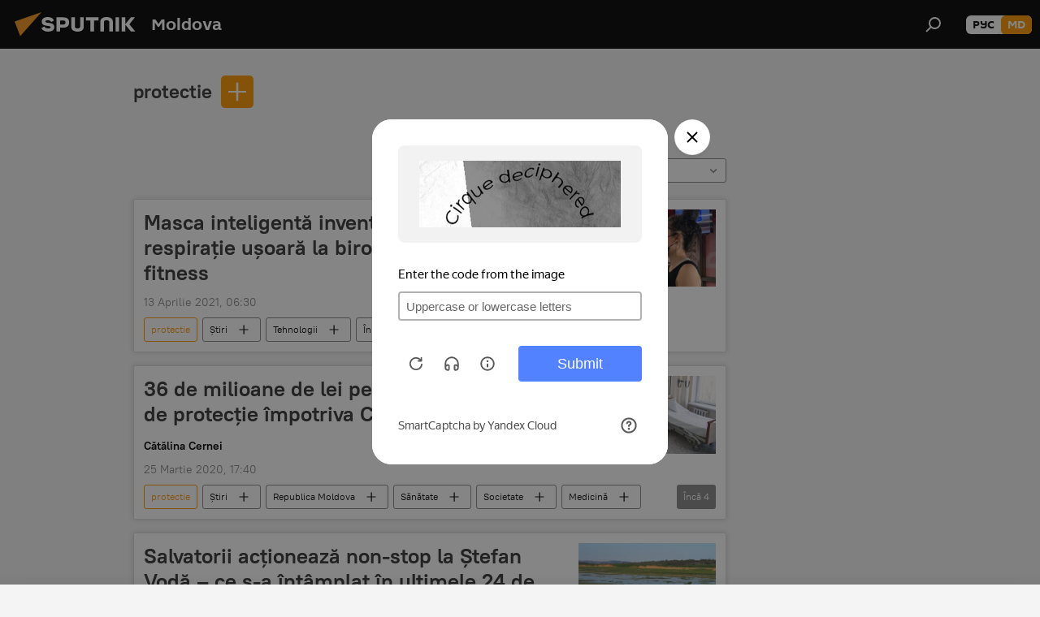

--- FILE ---
content_type: text/html; charset=utf-8
request_url: https://md.sputniknews.com/keyword_protectie/
body_size: 19273
content:
<!DOCTYPE html><html lang="ro" data-lang="mol" data-charset="" dir="ltr"><head prefix="og: http://ogp.me/ns# fb: http://ogp.me/ns/fb# article: http://ogp.me/ns/article#"><title>protectie - ultimele știri ale zilei și principalele evenimente le temă - Sputnik Moldova</title><meta name="description" content="Citiți ultimele știri ale zilei la temă protectie: Masca inteligentă inventată în Rusia – respiraţie uşoară la birou sau la sala de fitness, 36 de milioane de lei pentru echipamente de protecție împotriva COVID-19"><meta name="keywords" content="protectie, protectie știri, protectie știrile zilei"><meta http-equiv="X-UA-Compatible" content="IE=edge,chrome=1"><meta http-equiv="Content-Type" content="text/html; charset=utf-8"><meta name="robots" content="index, follow, max-image-preview:large"><meta name="viewport" content="width=device-width, initial-scale=1.0, maximum-scale=1.0, user-scalable=yes"><meta name="HandheldFriendly" content="true"><meta name="MobileOptimzied" content="width"><meta name="referrer" content="always"><meta name="format-detection" content="telephone=no"><meta name="format-detection" content="address=no"><link rel="alternate" type="application/rss+xml" href="https://md.sputniknews.com/export/rss2/archive/index.xml"><link rel="canonical" href="https://md.sputniknews.com/keyword_protectie/"><link rel="preconnect" href="https://cdnn1.img.md.sputniknews.com/images/"><link rel="dns-prefetch" href="https://cdnn1.img.md.sputniknews.com/images/"><link rel="alternate" hreflang="ro" href="https://md.sputniknews.com/keyword_protectie/"><link rel="alternate" hreflang="x-default" href="https://md.sputniknews.com/keyword_protectie/"><link rel="apple-touch-icon" sizes="57x57" href="https://cdnn1.img.md.sputniknews.com/i/favicon/favicon-57x57.png"><link rel="apple-touch-icon" sizes="60x60" href="https://cdnn1.img.md.sputniknews.com/i/favicon/favicon-60x60.png"><link rel="apple-touch-icon" sizes="72x72" href="https://cdnn1.img.md.sputniknews.com/i/favicon/favicon-72x72.png"><link rel="apple-touch-icon" sizes="76x76" href="https://cdnn1.img.md.sputniknews.com/i/favicon/favicon-76x76.png"><link rel="apple-touch-icon" sizes="114x114" href="https://cdnn1.img.md.sputniknews.com/i/favicon/favicon-114x114.png"><link rel="apple-touch-icon" sizes="120x120" href="https://cdnn1.img.md.sputniknews.com/i/favicon/favicon-120x120.png"><link rel="apple-touch-icon" sizes="144x144" href="https://cdnn1.img.md.sputniknews.com/i/favicon/favicon-144x144.png"><link rel="apple-touch-icon" sizes="152x152" href="https://cdnn1.img.md.sputniknews.com/i/favicon/favicon-152x152.png"><link rel="apple-touch-icon" sizes="180x180" href="https://cdnn1.img.md.sputniknews.com/i/favicon/favicon-180x180.png"><link rel="icon" type="image/png" sizes="192x192" href="https://cdnn1.img.md.sputniknews.com/i/favicon/favicon-192x192.png"><link rel="icon" type="image/png" sizes="32x32" href="https://cdnn1.img.md.sputniknews.com/i/favicon/favicon-32x32.png"><link rel="icon" type="image/png" sizes="96x96" href="https://cdnn1.img.md.sputniknews.com/i/favicon/favicon-96x96.png"><link rel="icon" type="image/png" sizes="16x16" href="https://cdnn1.img.md.sputniknews.com/i/favicon/favicon-16x16.png"><link rel="manifest" href="/project_data/manifest.json?4"><meta name="msapplication-TileColor" content="#F4F4F4"><meta name="msapplication-TileImage" content="https://cdnn1.img.md.sputniknews.com/i/favicon/favicon-144x144.png"><meta name="theme-color" content="#F4F4F4"><link rel="shortcut icon" href="https://cdnn1.img.md.sputniknews.com/i/favicon/favicon.ico"><meta property="fb:app_id" content="565979577238890"><meta property="fb:pages" content="976645359019880"><meta name="analytics:lang" content="mol"><meta name="analytics:title" content="protectie - ultimele știri ale zilei și principalele evenimente le temă - Sputnik Moldova"><meta name="analytics:keyw" content="keyword_protectie, keyword_protectie"><meta name="analytics:rubric" content=""><meta name="analytics:tags" content="protectie, protectie"><meta name="analytics:site_domain" content="md.sputniknews.com"><meta property="og:url" content="https://md.sputniknews.com/keyword_protectie/"><meta property="og:title" content="protectie - ultimele știri la temă"><meta property="og:description" content="Ultimele știri la temă  protectie: Masca inteligentă inventată în Rusia – respiraţie uşoară la birou sau la sala de fitness,36 de milioane de lei pentru echipamente de protecție împotriva COVID-19"><meta property="og:type" content="website"><meta property="og:site_name" content="Sputnik Moldova"><meta property="og:locale" content="ro_MD"><meta property="og:image" content="https://cdnn1.img.md.sputniknews.com/i/logo/logo-social.png"><meta property="og:image:width" content="2072"><meta name="relap-image" content="https://cdnn1.img.md.sputniknews.com/i/logo/logo-social.png"><meta name="twitter:card" content="summary_large_image"><meta name="twitter:image" content="https://cdnn1.img.md.sputniknews.com/i/logo/logo-social.png"><meta property="fb:pages" content="976645359019880"><meta name="zen-verification" content="a5OLXyuWdQq0UOAJkQwXWcYnKc21LMyDQhJr2RVKntRE5NpnM4iyPIa72uJWcb0y"><link rel="preload" as="style" onload="this.onload=null;this.rel='stylesheet'" type="text/css" href="https://cdnn1.img.md.sputniknews.com/css/libs/fonts.min.css?911eb65935"><link rel="stylesheet" type="text/css" href="https://cdnn1.img.md.sputniknews.com/css/common.min.css?9149894256"><link rel="stylesheet" type="text/css" href="https://cdnn1.img.md.sputniknews.com/css/rubric.min.css?99e3d9001"><script src="https://cdnn1.img.md.sputniknews.com/min/js/dist/head.js?9c9052ef3"></script><script data-iub-purposes="1">var _paq = _paq || []; (function() {var stackDomain = window.location.hostname.split('.').reverse();var domain = stackDomain[1] + '.' + stackDomain[0];_paq.push(['setCDNMask', new RegExp('cdn(\\w+).img.'+domain)]); _paq.push(['setSiteId', 'sputnik_md']); _paq.push(['trackPageView']); _paq.push(['enableLinkTracking']); var d=document, g=d.createElement('script'), s=d.getElementsByTagName('script')[0]; g.type='text/javascript'; g.defer=true; g.async=true; g.src='//a.sputniknews.com/js/sputnik.js'; s.parentNode.insertBefore(g,s); } )();</script><script type="text/javascript" src="https://cdnn1.img.md.sputniknews.com/min/js/libs/banners/adfx.loader.bind.js?98d724fe2"></script><script>
                (window.yaContextCb = window.yaContextCb || []).push(() => {
                    replaceOriginalAdFoxMethods();
                    window.Ya.adfoxCode.hbCallbacks = window.Ya.adfoxCode.hbCallbacks || [];
                })
            </script><!--В <head> сайта один раз добавьте код загрузчика-->
<script>window.yaContextCb = window.yaContextCb || []</script>
<script src="https://yandex.ru/ads/system/context.js" async></script></head><body id="body" data-ab="a" data-emoji="0" class="site_md m-page-tag " data-tag="keyword_protectie"><div class="schema_org" itemscope="itemscope" itemtype="https://schema.org/WebSite"><meta itemprop="name" content="Sputnik Moldova"><meta itemprop="alternateName" content="Sputnik Moldova"><meta itemprop="description" content="Ultimele știri importante din Moldova și Rusia: noutăți relevante, imparțiale și din prima sursă de la Sputnik"><a itemprop="url" href="https://md.sputniknews.com" title="Sputnik Moldova"> </a><meta itemprop="image" content="https://md.sputniknews.com/i/logo/logo.png"></div><div class="schema_org" itemscope="itemscope" itemtype="http://schema.org/WebPage"><a itemprop="url" href="https://md.sputniknews.com/keyword_protectie/" title="protectie - ultimele știri ale zilei și principalele evenimente le temă - Sputnik Moldova"> </a><meta itemprop="mainEntityOfPage" content="https://md.sputniknews.com/keyword_protectie/"><meta itemprop="name" content="protectie - ultimele știri ale zilei și principalele evenimente le temă - Sputnik Moldova"><meta itemprop="headline" content="protectie - ultimele știri ale zilei și principalele evenimente le temă - Sputnik Moldova"><meta itemprop="description" content="Citiți ultimele știri ale zilei la temă protectie: Masca inteligentă inventată în Rusia – respiraţie uşoară la birou sau la sala de fitness, 36 de milioane de lei pentru echipamente de protecție împotriva COVID-19"><meta itemprop="genre" content="Știri"><meta itemprop="keywords" content="protectie, protectie știri, protectie știrile zilei"></div><ul class="schema_org" itemscope="itemscope" itemtype="http://schema.org/BreadcrumbList"><li itemprop="itemListElement" itemscope="itemscope" itemtype="http://schema.org/ListItem"><meta itemprop="name" content="Sputnik Moldova"><meta itemprop="position" content="1"><meta itemprop="item" content="https://md.sputniknews.com"><a itemprop="url" href="https://md.sputniknews.com" title="Sputnik Moldova"> </a></li><li itemprop="itemListElement" itemscope="itemscope" itemtype="http://schema.org/ListItem"><meta itemprop="name" content="protectie"><meta itemprop="position" content="2"><meta itemprop="item" content="https://md.sputniknews.com/keyword_protectie/"><a itemprop="url" href="https://md.sputniknews.com/keyword_protectie/" title="protectie"> </a></li></ul><div class="page" id="page"><div id="alerts"><script type="text/template" id="alertAfterRegisterTemplate">
                    
                        <div class="auth-alert m-hidden" id="alertAfterRegister">
                            <div class="auth-alert__text">
                                <%- data.success_title %> <br />
                                <%- data.success_email_1 %>
                                <span class="m-email"></span>
                                <%- data.success_email_2 %>
                            </div>
                            <div class="auth-alert__btn">
                                <button class="form__btn m-min m-black confirmEmail">
                                    <%- data.send %>
                                </button>
                            </div>
                        </div>
                    
                </script><script type="text/template" id="alertAfterRegisterNotifyTemplate">
                    
                        <div class="auth-alert" id="alertAfterRegisterNotify">
                            <div class="auth-alert__text">
                                <%- data.golink_1 %>
                                <span class="m-email">
                                    <%- user.mail %>
                                </span>
                                <%- data.golink_2 %>
                            </div>
                            <% if (user.registerConfirmCount <= 2 ) {%>
                                <div class="auth-alert__btn">
                                    <button class="form__btn m-min m-black confirmEmail">
                                        <%- data.send %>
                                    </button>
                                </div>
                            <% } %>
                        </div>
                    
                </script></div><div class="anchor" id="anchor"><div class="header " id="header"><div class="m-relative"><div class="container m-header"><div class="header__wrap"><div class="header__name"><div class="header__logo"><a href="/" title="Sputnik Moldova"><svg xmlns="http://www.w3.org/2000/svg" width="176" height="44" viewBox="0 0 176 44" fill="none"><path class="chunk_1" fill-rule="evenodd" clip-rule="evenodd" d="M45.8073 18.3817C45.8073 19.5397 47.1661 19.8409 49.3281 20.0417C54.1074 20.4946 56.8251 21.9539 56.8461 25.3743C56.8461 28.7457 54.2802 30.9568 48.9989 30.9568C44.773 30.9568 42.1067 29.1496 41 26.5814L44.4695 24.5688C45.3754 25.9277 46.5334 27.0343 49.4005 27.0343C51.3127 27.0343 52.319 26.4296 52.319 25.5751C52.319 24.5665 51.6139 24.2163 48.3942 23.866C43.7037 23.3617 41.3899 22.0029 41.3899 18.5824C41.3899 15.9675 43.3511 13 48.9359 13C52.9611 13 55.6274 14.8095 56.4305 17.1746L53.1105 19.1358C53.0877 19.1012 53.0646 19.0657 53.041 19.0295C52.4828 18.1733 51.6672 16.9224 48.6744 16.9224C46.914 16.9224 45.8073 17.4758 45.8073 18.3817ZM67.4834 13.3526H59.5918V30.707H64.0279V26.0794H67.4484C72.1179 26.0794 75.0948 24.319 75.0948 19.6401C75.0854 15.3138 72.6199 13.3526 67.4834 13.3526ZM67.4834 22.206H64.0186V17.226H67.4834C69.8975 17.226 70.654 18.0291 70.654 19.6891C70.6587 21.6527 69.6524 22.206 67.4834 22.206ZM88.6994 24.7206C88.6994 26.2289 87.4924 27.0857 85.3794 27.0857C83.3178 27.0857 82.1597 26.2289 82.1597 24.7206V13.3526H77.7236V25.0264C77.7236 28.6477 80.7425 30.9615 85.4704 30.9615C89.9999 30.9615 93.1168 28.8601 93.1168 25.0264V13.3526H88.6808L88.6994 24.7206ZM136.583 13.3526H132.159V30.7023H136.583V13.3526ZM156.097 13.3526L149.215 21.9235L156.45 30.707H151.066L144.276 22.4559V30.707H139.85V13.3526H144.276V21.8021L151.066 13.3526H156.097ZM95.6874 17.226H101.221V30.707H105.648V17.226H111.181V13.3526H95.6874V17.226ZM113.49 18.7342C113.49 15.2134 116.458 13 121.085 13C125.715 13 128.888 15.0616 128.902 18.7342V30.707H124.466V18.935C124.466 17.6789 123.259 16.8734 121.146 16.8734C119.094 16.8734 117.926 17.6789 117.926 18.935V30.707H113.49V18.7342Z" fill="white"></path><path class="chunk_2" d="M41 7L14.8979 36.5862L8 18.431L41 7Z" fill="#F8961D"></path></svg></a></div><div class="header__project"><span class="header__project-title">Moldova</span></div></div><div class="header__controls" data-nosnippet=""><div class="share m-header" data-id="" data-url="https://md.sputniknews.com" data-title=""></div><div class="header__menu"><span class="header__menu-item" data-modal-open="search"><svg class="svg-icon"><use xmlns:xlink="http://www.w3.org/1999/xlink" xlink:href="/i/sprites/package/inline.svg?63#search"></use></svg></span></div><div class="switcher m-double"><div class="switcher__label"><span class="switcher__title">md</span><span class="switcher__icon"><svg class="svg-icon"><use xmlns:xlink="http://www.w3.org/1999/xlink" xlink:href="/i/sprites/package/inline.svg?63#arrowDown"></use></svg></span></div><div class="switcher__dropdown"><div translate="no" class="notranslate"><div class="switcher__list"><a href="https://md.sputniknews.ru/" class="switcher__link"><span class="switcher__project">Sputnik Молдова</span><span class="switcher__abbr" data-abbr="рус">рус</span></a><a href="https://md.sputniknews.com/" class="switcher__link m-selected"><span class="switcher__project">Sputnik Moldova</span><span class="switcher__abbr" data-abbr="md">md</span><i class="switcher__accept"><svg class="svg-icon"><use xmlns:xlink="http://www.w3.org/1999/xlink" xlink:href="/i/sprites/package/inline.svg?63#ok"></use></svg></i></a></div></div></div></div></div></div></div></div></div></div><script>var GLOBAL = GLOBAL || {}; GLOBAL.translate = {}; GLOBAL.rtl = 0; GLOBAL.lang = "mol"; GLOBAL.design = "md"; GLOBAL.charset = ""; GLOBAL.project = "sputnik_md"; GLOBAL.htmlCache = 1; GLOBAL.translate.search = {}; GLOBAL.translate.search.notFound = "Nu a fost găsit nimic"; GLOBAL.translate.search.stringLenght = "Introduceți mai multe litere pentru căutare"; GLOBAL.www = "https://md.sputniknews.com"; GLOBAL.seo = {}; GLOBAL.seo.title = ""; GLOBAL.seo.keywords = ""; GLOBAL.seo.description = ""; GLOBAL.sock = {}; GLOBAL.sock.server = "https://cm.sputniknews.com/chat"; GLOBAL.sock.lang = "mol"; GLOBAL.sock.project = "sputnik_md"; GLOBAL.social = {}; GLOBAL.social.fbID = "565979577238890"; GLOBAL.share = [ { name: 'telegram', mobile: false },{ name: 'odnoklassniki', mobile: false },{ name: 'twitter', mobile: false },{ name: 'whatsapp', mobile: false },{ name: 'messenger', mobile: true } ]; GLOBAL.csrf_token = ''; GLOBAL.search = {}; GLOBAL.auth = {}; GLOBAL.auth.status = 'error'; GLOBAL.auth.provider = ''; GLOBAL.auth.twitter = '/id/twitter/request/'; GLOBAL.auth.facebook = '/id/facebook/request/'; GLOBAL.auth.vkontakte = '/id/vkontakte/request/'; GLOBAL.auth.google = '/id/google/request/'; GLOBAL.auth.ok = '/id/ok/request/'; GLOBAL.auth.apple = '/id/apple/request/'; GLOBAL.auth.moderator = ''; GLOBAL.user = {}; GLOBAL.user.id = ""; GLOBAL.user.emailActive = ""; GLOBAL.user.registerConfirmCount = 0; GLOBAL.chat = GLOBAL.chat || {}; GLOBAL.chat.show = !!1; GLOBAL.locale = {"convertDate":{"yesterday":"Ieri","hours":{"nominative":"%{s} \u043c\u0438\u043d\u0443\u0442\u0443 \u043d\u0430\u0437\u0430\u0434","genitive":"%{s} \u043c\u0438\u043d\u0443\u0442\u044b \u043d\u0430\u0437\u0430\u0434"},"minutes":{"nominative":"%{s} \u0447\u0430\u0441 \u043d\u0430\u0437\u0430\u0434","genitive":"%{s} \u0447\u0430\u0441\u0430 \u043d\u0430\u0437\u0430\u0434"}},"js_templates":{"unread":"\u041d\u0435\u043f\u0440\u043e\u0447\u0438\u0442\u0430\u043d\u043d\u044b\u0435","you":"\u0412\u044b","author":"\u0430\u0432\u0442\u043e\u0440","report":"\u041f\u043e\u0436\u0430\u043b\u043e\u0432\u0430\u0442\u044c\u0441\u044f","reply":"\u041e\u0442\u0432\u0435\u0442\u0438\u0442\u044c","block":"\u0417\u0430\u0431\u043b\u043e\u043a\u0438\u0440\u043e\u0432\u0430\u0442\u044c","remove":"\u0423\u0434\u0430\u043b\u0438\u0442\u044c","closeall":"\u0417\u0430\u043a\u0440\u044b\u0442\u044c \u0432\u0441\u0435","notifications":"Notificaciones","disable_twelve":"\u041e\u0442\u043a\u043b\u044e\u0447\u0438\u0442\u044c \u043d\u0430 12 \u0447\u0430\u0441\u043e\u0432","new_message":"\u041d\u043e\u0432\u043e\u0435 \u0441\u043e\u043e\u0431\u0449\u0435\u043d\u0438\u0435 \u043e\u0442sputniknews.ru","acc_block":"\u0412\u0430\u0448 \u0430\u043a\u043a\u0430\u0443\u043d\u0442 \u0437\u0430\u0431\u043b\u043e\u043a\u0438\u0440\u043e\u0432\u0430\u043d \u0430\u0434\u043c\u0438\u043d\u0438\u0441\u0442\u0440\u0430\u0442\u043e\u0440\u043e\u043c \u0441\u0430\u0439\u0442\u0430","acc_unblock":"\u0412\u0430\u0448 \u0430\u043a\u043a\u0430\u0443\u043d\u0442 \u0440\u0430\u0437\u0431\u043b\u043e\u043a\u0438\u0440\u043e\u0432\u0430\u043d \u0430\u0434\u043c\u0438\u043d\u0438\u0441\u0442\u0440\u0430\u0442\u043e\u0440\u043e\u043c \u0441\u0430\u0439\u0442\u0430","you_subscribe_1":"\u0412\u044b \u043f\u043e\u0434\u043f\u0438\u0441\u0430\u043d\u044b \u043d\u0430 \u0442\u0435\u043c\u0443 ","you_subscribe_2":"\u0423\u043f\u0440\u0430\u0432\u043b\u044f\u0442\u044c \u0441\u0432\u043e\u0438\u043c\u0438 \u043f\u043e\u0434\u043f\u0438\u0441\u043a\u0430\u043c\u0438 \u0432\u044b \u043c\u043e\u0436\u0435\u0442\u0435 \u0432 \u043b\u0438\u0447\u043d\u043e\u043c \u043a\u0430\u0431\u0438\u043d\u0435\u0442\u0435","you_received_warning_1":"\u0412\u044b \u043f\u043e\u043b\u0443\u0447\u0438\u043b\u0438 ","you_received_warning_2":" \u043f\u0440\u0435\u0434\u0443\u043f\u0440\u0435\u0436\u0434\u0435\u043d\u0438\u0435. \u0423\u0432\u0430\u0436\u0430\u0439\u0442\u0435 \u0434\u0440\u0443\u0433\u0438\u0445 \u0443\u0447\u0430\u0441\u0442\u043d\u0438\u043a\u043e\u0432 \u0438 \u043d\u0435 \u043d\u0430\u0440\u0443\u0448\u0430\u0439\u0442\u0435 \u043f\u0440\u0430\u0432\u0438\u043b\u0430 \u043a\u043e\u043c\u043c\u0435\u043d\u0442\u0438\u0440\u043e\u0432\u0430\u043d\u0438\u044f. \u041f\u043e\u0441\u043b\u0435 \u0442\u0440\u0435\u0442\u044c\u0435\u0433\u043e \u043d\u0430\u0440\u0443\u0448\u0435\u043d\u0438\u044f \u0432\u044b \u0431\u0443\u0434\u0435\u0442\u0435 \u0437\u0430\u0431\u043b\u043e\u043a\u0438\u0440\u043e\u0432\u0430\u043d\u044b \u043d\u0430 12 \u0447\u0430\u0441\u043e\u0432.","block_time":"\u0421\u0440\u043e\u043a \u0431\u043b\u043e\u043a\u0438\u0440\u043e\u0432\u043a\u0438: ","hours":" \u0447\u0430\u0441\u043e\u0432","forever":"\u043d\u0430\u0432\u0441\u0435\u0433\u0434\u0430","feedback":"\u0421\u0432\u044f\u0437\u0430\u0442\u044c\u0441\u044f","my_subscriptions":"\u041c\u043e\u0438 \u043f\u043e\u0434\u043f\u0438\u0441\u043a\u0438","rules":"\u041f\u0440\u0430\u0432\u0438\u043b\u0430 \u043a\u043e\u043c\u043c\u0435\u043d\u0442\u0438\u0440\u043e\u0432\u0430\u043d\u0438\u044f \u043c\u0430\u0442\u0435\u0440\u0438\u0430\u043b\u043e\u0432","chat":"\u0427\u0430\u0442: ","chat_new_messages":"\u041d\u043e\u0432\u044b\u0435 \u0441\u043e\u043e\u0431\u0449\u0435\u043d\u0438\u044f \u0432 \u0447\u0430\u0442\u0435","chat_moder_remove_1":"\u0412\u0430\u0448\u0435 \u0441\u043e\u043e\u0431\u0449\u0435\u043d\u0438\u0435 ","chat_moder_remove_2":" \u0431\u044b\u043b\u043e \u0443\u0434\u0430\u043b\u0435\u043d\u043e \u0430\u0434\u043c\u0438\u043d\u0438\u0441\u0442\u0440\u0430\u0442\u043e\u0440\u043e\u043c","chat_close_time_1":"\u0412 \u0447\u0430\u0442\u0435 \u043d\u0438\u043a\u0442\u043e \u043d\u0435 \u043f\u0438\u0441\u0430\u043b \u0431\u043e\u043b\u044c\u0448\u0435 12 \u0447\u0430\u0441\u043e\u0432, \u043e\u043d \u0437\u0430\u043a\u0440\u043e\u0435\u0442\u0441\u044f \u0447\u0435\u0440\u0435\u0437 ","chat_close_time_2":" \u0447\u0430\u0441\u043e\u0432","chat_new_emoji_1":"\u041d\u043e\u0432\u044b\u0435 \u0440\u0435\u0430\u043a\u0446\u0438\u0438 ","chat_new_emoji_2":" \u0432\u0430\u0448\u0435\u043c\u0443 \u0441\u043e\u043e\u0431\u0449\u0435\u043d\u0438\u044e ","chat_message_reply_1":"\u041d\u0430 \u0432\u0430\u0448 \u043a\u043e\u043c\u043c\u0435\u043d\u0442\u0430\u0440\u0438\u0439 ","chat_message_reply_2":" \u043e\u0442\u0432\u0435\u0442\u0438\u043b \u043f\u043e\u043b\u044c\u0437\u043e\u0432\u0430\u0442\u0435\u043b\u044c ","emoji_1":"\u00cemi place","emoji_2":"Z\u00e2mbet","emoji_3":"Mirare","emoji_4":"Triste\u021be","emoji_5":"Revolt\u0103tor","emoji_6":"Nu-mi place","site_subscribe_podcast":{"success":"\u0421\u043f\u0430\u0441\u0438\u0431\u043e, \u0432\u044b \u043f\u043e\u0434\u043f\u0438\u0441\u0430\u043d\u044b \u043d\u0430 \u0440\u0430\u0441\u0441\u044b\u043b\u043a\u0443! \u041d\u0430\u0441\u0442\u0440\u043e\u0438\u0442\u044c \u0438\u043b\u0438 \u043e\u0442\u043c\u0435\u043d\u0438\u0442\u044c \u043f\u043e\u0434\u043f\u0438\u0441\u043a\u0443 \u043c\u043e\u0436\u043d\u043e \u0432 \u043b\u0438\u0447\u043d\u043e\u043c \u043a\u0430\u0431\u0438\u043d\u0435\u0442\u0435","subscribed":"\u0412\u044b \u0443\u0436\u0435 \u043f\u043e\u0434\u043f\u0438\u0441\u0430\u043d\u044b \u043d\u0430 \u044d\u0442\u0443 \u0440\u0430\u0441\u0441\u044b\u043b\u043a\u0443","error":"\u041f\u0440\u043e\u0438\u0437\u043e\u0448\u043b\u0430 \u043d\u0435\u043f\u0440\u0435\u0434\u0432\u0438\u0434\u0435\u043d\u043d\u0430\u044f \u043e\u0448\u0438\u0431\u043a\u0430. \u041f\u043e\u0436\u0430\u043b\u0443\u0439\u0441\u0442\u0430, \u043f\u043e\u0432\u0442\u043e\u0440\u0438\u0442\u0435 \u043f\u043e\u043f\u044b\u0442\u043a\u0443 \u043f\u043e\u0437\u0436\u0435"}},"smartcaptcha":{"site_key":"ysc1_Zf0zfLRI3tRHYHJpbX6EjjBcG1AhG9LV0dmZQfJu8ba04c1b"}}; GLOBAL = {...GLOBAL, ...{"subscribe":{"email":"Introduce\u021bi adresa de e-mail","button":"Abonare","send":"Mul\u021bumim, v-a fost expediat un e-mail cu link pentru confirmarea abon\u0103rii","subscribe":"Mul\u021bumim, sunte\u021bi abonat la newsletter! Pute\u021bi configura sau anula abonamentul \u00een cabinetul personal","confirm":"Sunte\u021bi deja abonat la acest newsletter","registration":{"@attributes":{"button":"\u0417\u0430\u0440\u0435\u0433\u0438\u0441\u0442\u0440\u0438\u0440\u043e\u0432\u0430\u0442\u044c\u0441\u044f"}},"social":{"@attributes":{"count":"11"},"comment":[{},{}],"item":[{"@attributes":{"type":"yt","title":"YouTube"}},{"@attributes":{"type":"sc","title":"SoundCloud"}},{"@attributes":{"type":"ok","title":"odnoklassniki"}},{"@attributes":{"type":"tw","title":"twitter"}},{"@attributes":{"type":"tam","title":"tamtam"}},{"@attributes":{"type":"vk","title":"vkontakte"}},{"@attributes":{"type":"tg","title":"telegram"}},{"@attributes":{"type":"yd","title":"yandex dzen"}},{"@attributes":{"type":"vb","title":"viber"}}]}}}}; GLOBAL.js = {}; GLOBAL.js.videoplayer = "https://cdnn1.img.md.sputniknews.com/min/js/dist/videoplayer.js?9651130d6"; GLOBAL.userpic = "/userpic/"; GLOBAL.gmt = ""; GLOBAL.tz = "+0200"; GLOBAL.projectList = [ { title: 'Internațional', country: [ { title: 'Engleză', url: 'https://sputnikglobe.com', flag: 'flags-INT', lang: 'International', lang2: 'English' }, ] }, { title: 'Orientul Mijlociu', country: [ { title: 'Arabă', url: 'https://sarabic.ae/', flag: 'flags-INT', lang: 'Sputnik عربي', lang2: 'Arabic' }, { title: 'Turcă', url: 'https://anlatilaninotesi.com.tr/', flag: 'flags-TUR', lang: 'Türkiye', lang2: 'Türkçe' }, { title: 'Farsi', url: 'https://spnfa.ir/', flag: 'flags-INT', lang: 'Sputnik ایران', lang2: 'Persian' }, { title: 'Dari', url: 'https://sputnik.af/', flag: 'flags-INT', lang: 'Sputnik افغانستان', lang2: 'Dari' }, ] }, { title: 'America Latină', country: [ { title: 'Spaniolă', url: 'https://noticiaslatam.lat/', flag: 'flags-INT', lang: 'Mundo', lang2: 'Español' }, { title: 'Portugheză', url: 'https://noticiabrasil.net.br/', flag: 'flags-BRA', lang: 'Brasil', lang2: 'Português' }, ] }, { title: 'Asia de Sud', country: [ { title: 'Hindi', url: 'https://hindi.sputniknews.in', flag: 'flags-IND', lang: 'भारत', lang2: 'हिंदी' }, { title: 'Engleză', url: 'https://sputniknews.in', flag: 'flags-IND', lang: 'India', lang2: 'English' }, ] }, { title: 'Asia de Est și de Sud-Est', country: [ { title: 'Vietnameză', url: 'https://kevesko.vn/', flag: 'flags-VNM', lang: 'Việt Nam', lang2: 'Tiếng Việt' }, { title: 'Japoneză', url: 'https://sputniknews.jp/', flag: 'flags-JPN', lang: '日本', lang2: '日本語' }, { title: 'Chineză', url: 'https://sputniknews.cn/', flag: 'flags-CHN', lang: '中国', lang2: '中文' }, ] }, { title: 'Asia Centrală', country: [ { title: 'Cazahă', url: 'https://sputnik.kz/', flag: 'flags-KAZ', lang: 'Қазақстан', lang2: 'Қазақ тілі' }, { title: 'Kirghiză', url: 'https://sputnik.kg/', flag: 'flags-KGZ', lang: 'Кыргызстан', lang2: 'Кыргызча' }, { title: 'Uzbecă', url: 'https://oz.sputniknews.uz/', flag: 'flags-UZB', lang: 'Oʻzbekiston', lang2: 'Ўзбекча' }, { title: 'Tadjică', url: 'https://sputnik.tj/', flag: 'flags-TJK', lang: 'Тоҷикистон', lang2: 'Тоҷикӣ' }, ] }, { title: 'Africa', country: [ { title: 'Franceză', url: 'https://fr.sputniknews.africa/', flag: 'flags-INT', lang: 'Afrique', lang2: 'Français' }, { title: 'Engleză', url: 'https://en.sputniknews.africa', flag: 'flags-INT', lang: 'Africa', lang2: 'English' }, ] }, { title: 'Caucaz', country: [ { title: 'Armeană', url: 'https://arm.sputniknews.ru/', flag: 'flags-ARM', lang: 'Արմենիա', lang2: 'Հայերեն' }, { title: 'Abhază', url: 'https://sputnik-abkhazia.info/', flag: 'flags-ABH', lang: 'Аҧсны', lang2: 'Аҧсышәала' }, { title: 'Osetă', url: 'https://sputnik-ossetia.com/', flag: 'flags-OST', lang: 'Хуссар Ирыстон', lang2: 'Иронау' }, { title: 'Georgiană', url: 'https://sputnik-georgia.com/', flag: 'flags-GEO', lang: 'საქართველო', lang2: 'ქართული' }, { title: 'Azeră', url: 'https://sputnik.az/', flag: 'flags-AZE', lang: 'Azərbaycan', lang2: 'Аzərbaycanca' }, ] }, { title: 'Europa', country: [ { title: 'Sârbă', url: 'https://sputnikportal.rs/', flag: 'flags-SRB', lang: 'Србиjа', lang2: 'Српски' }, { title: 'Rusă', url: 'https://lv.sputniknews.ru/', flag: 'flags-LVA', lang: 'Latvija', lang2: 'Русский' }, { title: 'Rusă', url: 'https://lt.sputniknews.ru/', flag: 'flags-LTU', lang: 'Lietuva', lang2: 'Русский' }, { title: 'Moldovenească', url: 'https://md.sputniknews.com/', flag: 'flags-MDA', lang: 'Moldova', lang2: 'Moldovenească' }, { title: 'Belarusă', url: 'https://bel.sputnik.by/', flag: 'flags-BLR', lang: 'Беларусь', lang2: 'Беларускi' } ] }, ];</script><div class="wrapper"><div class="container m-content"><div class="layout"><div class="content"><div class="caption"><div class="rubric__filter"><h1 class="rubric__filter-list"><span class="tag__title m-single" data-sid="keyword_protectie"><a href="/keyword_protectie/" class="tag__title-text" title="protectie">protectie</a><span class="tag__title-delete"> <svg class="svg-icon"><use xmlns:xlink="http://www.w3.org/1999/xlink" xlink:href="/i/sprites/package/inline.svg?63#close"></use></svg></span></span></h1><div class="tag__add"><input type="text" class="tag__add-input"><div class="tag__add-suggest"><ul class="suggest__list m-dropdown"></ul></div><div class="tag__add-btn"><svg class="svg-icon"><use xmlns:xlink="http://www.w3.org/1999/xlink" xlink:href="/i/sprites/package/inline.svg?63#plus"></use></svg></div></div></div><div class="rubric__information"><div class="rubric__description"></div><div class="rubric__image"></div></div><div class="rubric__controls"><div class="counter "><span></span> Articole</div><div class="rubric__datapicker"><span class="rubric__datapicker-text">Pentru perioada</span><span class="rubric__datapicker-icon"><svg class="svg-icon"><use xmlns:xlink="http://www.w3.org/1999/xlink" xlink:href="/i/sprites/package/inline.svg?63#arrowDown"></use></svg></span></div></div></div><div class="list list-tag" itemscope="" itemtype="http://schema.org/ItemList" data-tags="1"><div class="list__item  " data-tags="1"><span class="schema_org" itemprop="itemListElement" itemscope="" itemtype="http://schema.org/ListItem"><meta itemprop="position" content="1"><a itemprop="url" href="https://md.sputniknews.com/20210413/Masca-inteligenta-inventata-Rusia-34344311.html" title="Masca inteligentă inventată în Rusia – respiraţie uşoară la birou sau la sala de fitness"> </a><meta itemprop="name" content="Masca inteligentă inventată în Rusia – respiraţie uşoară la birou sau la sala de fitness"></span><div class="list__content"><a href="/20210413/Masca-inteligenta-inventata-Rusia-34344311.html" class="list__title" title="Masca inteligentă inventată în Rusia – respiraţie uşoară la birou sau la sala de fitness">Masca inteligentă inventată în Rusia – respiraţie uşoară la birou sau la sala de fitness</a><div class="list__image"><a href="/20210413/Masca-inteligenta-inventata-Rusia-34344311.html" title="Masca inteligentă inventată în Rusia – respiraţie uşoară la birou sau la sala de fitness"><picture><source media="(min-width: 480px)" media-type="s405x229" srcset="https://cdnn1.img.md.sputniknews.com/img/07e5/04/0b/34341038_0:45:1280:768_436x0_80_0_0_3855d4a8b98d5a88dccac16d68cd6b9f.jpg.webp"></source><source media="(min-width: 375px)" media-type="s700x440" srcset="https://cdnn1.img.md.sputniknews.com/img/07e5/04/0b/34341038_0:4:1280:809_186x0_80_0_0_db4c4cd92fe342251262427647b1a2d5.jpg.webp"></source><source media="(min-width: 0px)" media-type="s400x440" srcset="https://cdnn1.img.md.sputniknews.com/img/07e5/04/0b/34341038_345:-1:1207:949_140x0_80_0_0_12fd9f393c9d8e67d7108c44b741abb1.jpg.webp"></source><img media-type="s405x229" data-source-sid="afp" alt="Fată în mască la gym - Sputnik Moldova" title="Fată în mască la gym" class="responsive_img m-list-img" src="https://cdnn1.img.md.sputniknews.com/img/07e5/04/0b/34341038_0:45:1280:768_600x0_80_0_0_2d926ca6330668150ae8a98de3178da7.jpg.webp" data-responsive480="https://cdnn1.img.md.sputniknews.com/img/07e5/04/0b/34341038_0:45:1280:768_436x0_80_0_0_3855d4a8b98d5a88dccac16d68cd6b9f.jpg.webp" data-responsive375="https://cdnn1.img.md.sputniknews.com/img/07e5/04/0b/34341038_0:4:1280:809_186x0_80_0_0_db4c4cd92fe342251262427647b1a2d5.jpg.webp" data-responsive0="https://cdnn1.img.md.sputniknews.com/img/07e5/04/0b/34341038_345:-1:1207:949_140x0_80_0_0_12fd9f393c9d8e67d7108c44b741abb1.jpg.webp"></picture></a></div></div><div class="list__info"><div class="list__date " data-unixtime="1618284600"><span class="date">13 Aprilie 2021, 06:30</span></div></div><div class="list__controls" data-tags="1"><ul class="tags m-line"><li class="tag m-active " data-sid="keyword_protectie" data-type="tag"><a href="/keyword_protectie/" class="tag__text" title="protectie">protectie</a></li><li class="tag  " data-sid="news" data-type="tag"><a href="/news/" class="tag__text" title="Știri">Știri</a><span class="tag__icon"><svg class="svg-icon"><use xmlns:xlink="http://www.w3.org/1999/xlink" xlink:href="/i/sprites/package/inline.svg?63#plus"></use></svg></span></li><li class="tag  " data-sid="technologies" data-type="tag"><a href="/technologies/" class="tag__text" title="Tehnologii">Tehnologii</a><span class="tag__icon"><svg class="svg-icon"><use xmlns:xlink="http://www.w3.org/1999/xlink" xlink:href="/i/sprites/package/inline.svg?63#plus"></use></svg></span></li><li class="tag  " data-sid="world" data-type="tag"><a href="/world/" class="tag__text" title="În lume">În lume</a><span class="tag__icon"><svg class="svg-icon"><use xmlns:xlink="http://www.w3.org/1999/xlink" xlink:href="/i/sprites/package/inline.svg?63#plus"></use></svg></span></li><li class="tag  " data-sid="russia" data-type="supertag"><a href="/russia/" class="tag__text" title="Rusia">Rusia</a><span class="tag__icon"><svg class="svg-icon"><use xmlns:xlink="http://www.w3.org/1999/xlink" xlink:href="/i/sprites/package/inline.svg?63#plus"></use></svg></span></li><li class="tag  " data-sid="keyword_masc" data-type="tag"><a href="/keyword_masc/" class="tag__text" title="mască">mască</a><span class="tag__icon"><svg class="svg-icon"><use xmlns:xlink="http://www.w3.org/1999/xlink" xlink:href="/i/sprites/package/inline.svg?63#plus"></use></svg></span></li><li class="tag  " data-sid="keyword_protecie" data-type="tag"><a href="/keyword_protecie/" class="tag__text" title="protecţie">protecţie</a><span class="tag__icon"><svg class="svg-icon"><use xmlns:xlink="http://www.w3.org/1999/xlink" xlink:href="/i/sprites/package/inline.svg?63#plus"></use></svg></span></li></ul><div class="list__tags-more">Încă <span>3</span></div></div></div><div class="list__item  m-author" data-tags="1"><span class="schema_org" itemprop="itemListElement" itemscope="" itemtype="http://schema.org/ListItem"><meta itemprop="position" content="2"><a itemprop="url" href="https://md.sputniknews.com/20200325/36-de-milioane-de-lei-pentru-echipamente-de-protecie-mpotriva-COVID-19-29652708.html" title="36 de milioane de lei pentru echipamente de protecție împotriva COVID-19"> </a><meta itemprop="name" content="36 de milioane de lei pentru echipamente de protecție împotriva COVID-19"></span><div class="list__content"><a href="/20200325/36-de-milioane-de-lei-pentru-echipamente-de-protecie-mpotriva-COVID-19-29652708.html" class="list__title" title="36 de milioane de lei pentru echipamente de protecție împotriva COVID-19">36 de milioane de lei pentru echipamente de protecție împotriva COVID-19</a><div class="list__image"><a href="/20200325/36-de-milioane-de-lei-pentru-echipamente-de-protecie-mpotriva-COVID-19-29652708.html" title="36 de milioane de lei pentru echipamente de protecție împotriva COVID-19"><picture><source media="(min-width: 480px)" media-type="s405x229" srcset="https://cdnn1.img.md.sputniknews.com/img/2964/81/29648163_0:310:3072:2048_436x0_80_0_0_32a2dce27bc91e6ec97bd67cffb00b82.jpg.webp"></source><source media="(min-width: 375px)" media-type="s700x440" srcset="https://cdnn1.img.md.sputniknews.com/img/2964/81/29648163_0:118:3072:2048_186x0_80_0_0_de33c018c4ea1b0808bb5bfc3e3c5d90.jpg.webp"></source><source media="(min-width: 0px)" media-type="s400x440" srcset="https://cdnn1.img.md.sputniknews.com/img/2964/81/29648163_0:0:1862:2048_140x0_80_0_0_ccddb4138636f17d673f9b997b50aa98.jpg.webp"></source><img media-type="s405x229" data-source-sid="photo_miroslav_rotari" alt="Spital - Sputnik Moldova" title="Spital" class="responsive_img m-list-img" src="https://cdnn1.img.md.sputniknews.com/img/2964/81/29648163_0:310:3072:2048_600x0_80_0_0_deddff8382117539a89548af1fbf4d20.jpg.webp" data-responsive480="https://cdnn1.img.md.sputniknews.com/img/2964/81/29648163_0:310:3072:2048_436x0_80_0_0_32a2dce27bc91e6ec97bd67cffb00b82.jpg.webp" data-responsive375="https://cdnn1.img.md.sputniknews.com/img/2964/81/29648163_0:118:3072:2048_186x0_80_0_0_de33c018c4ea1b0808bb5bfc3e3c5d90.jpg.webp" data-responsive0="https://cdnn1.img.md.sputniknews.com/img/2964/81/29648163_0:0:1862:2048_140x0_80_0_0_ccddb4138636f17d673f9b997b50aa98.jpg.webp"></picture></a></div></div><div class="list__author"><a class="author" href="/author_cernei_catalina/" title="Cătălina Cernei"><span class="author__info"><b class="author__title">Cătălina Cernei</b><span class="author__rank"></span></span></a></div><div class="list__info"><div class="list__date " data-unixtime="1585150800"><span class="date">25 Martie 2020, 17:40</span></div></div><div class="list__controls" data-tags="1"><ul class="tags m-line"><li class="tag m-active " data-sid="keyword_protectie" data-type="tag"><a href="/keyword_protectie/" class="tag__text" title="protectie">protectie</a></li><li class="tag  " data-sid="news" data-type="tag"><a href="/news/" class="tag__text" title="Știri">Știri</a><span class="tag__icon"><svg class="svg-icon"><use xmlns:xlink="http://www.w3.org/1999/xlink" xlink:href="/i/sprites/package/inline.svg?63#plus"></use></svg></span></li><li class="tag  " data-sid="moldova" data-type="supertag"><a href="/moldova/" class="tag__text" title="Republica Moldova">Republica Moldova</a><span class="tag__icon"><svg class="svg-icon"><use xmlns:xlink="http://www.w3.org/1999/xlink" xlink:href="/i/sprites/package/inline.svg?63#plus"></use></svg></span></li><li class="tag  " data-sid="health" data-type="tag"><a href="/health/" class="tag__text" title="Sănătate ">Sănătate </a><span class="tag__icon"><svg class="svg-icon"><use xmlns:xlink="http://www.w3.org/1999/xlink" xlink:href="/i/sprites/package/inline.svg?63#plus"></use></svg></span></li><li class="tag  " data-sid="society" data-type="supertag"><a href="/society/" class="tag__text" title="Societate">Societate</a><span class="tag__icon"><svg class="svg-icon"><use xmlns:xlink="http://www.w3.org/1999/xlink" xlink:href="/i/sprites/package/inline.svg?63#plus"></use></svg></span></li><li class="tag  " data-sid="medicine" data-type="tag"><a href="/medicine/" class="tag__text" title="Medicină">Medicină</a><span class="tag__icon"><svg class="svg-icon"><use xmlns:xlink="http://www.w3.org/1999/xlink" xlink:href="/i/sprites/package/inline.svg?63#plus"></use></svg></span></li><li class="tag  " data-sid="keyword_milioane" data-type="tag"><a href="/keyword_milioane/" class="tag__text" title="milioane">milioane</a><span class="tag__icon"><svg class="svg-icon"><use xmlns:xlink="http://www.w3.org/1999/xlink" xlink:href="/i/sprites/package/inline.svg?63#plus"></use></svg></span></li><li class="tag  " data-sid="keyword_Lei" data-type="tag"><a href="/keyword_Lei/" class="tag__text" title="Lei">Lei</a><span class="tag__icon"><svg class="svg-icon"><use xmlns:xlink="http://www.w3.org/1999/xlink" xlink:href="/i/sprites/package/inline.svg?63#plus"></use></svg></span></li><li class="tag  " data-sid="keyword_protecie" data-type="tag"><a href="/keyword_protecie/" class="tag__text" title="protecţie">protecţie</a><span class="tag__icon"><svg class="svg-icon"><use xmlns:xlink="http://www.w3.org/1999/xlink" xlink:href="/i/sprites/package/inline.svg?63#plus"></use></svg></span></li><li class="tag  " data-sid="COVID-19" data-type="tag"><a href="/COVID-19/" class="tag__text" title="COVID-19">COVID-19</a><span class="tag__icon"><svg class="svg-icon"><use xmlns:xlink="http://www.w3.org/1999/xlink" xlink:href="/i/sprites/package/inline.svg?63#plus"></use></svg></span></li></ul><div class="list__tags-more">Încă <span>3</span></div></div></div><div class="list__item  " data-tags="1"><span class="schema_org" itemprop="itemListElement" itemscope="" itemtype="http://schema.org/ListItem"><meta itemprop="position" content="3"><a itemprop="url" href="https://md.sputniknews.com/20190526/Salvatorii-actioneaza-non-stop-la-Stefan-Vod-26103239.html" title="Salvatorii acţionează non-stop la Ştefan Vodă – ce s-a întâmplat în ultimele 24 de ore"> </a><meta itemprop="name" content="Salvatorii acţionează non-stop la Ştefan Vodă – ce s-a întâmplat în ultimele 24 de ore"></span><div class="list__content"><a href="/20190526/Salvatorii-actioneaza-non-stop-la-Stefan-Vod-26103239.html" class="list__title" title="Salvatorii acţionează non-stop la Ştefan Vodă – ce s-a întâmplat în ultimele 24 de ore">Salvatorii acţionează non-stop la Ştefan Vodă – ce s-a întâmplat în ultimele 24 de ore</a><div class="list__image"><a href="/20190526/Salvatorii-actioneaza-non-stop-la-Stefan-Vod-26103239.html" title="Salvatorii acţionează non-stop la Ştefan Vodă – ce s-a întâmplat în ultimele 24 de ore"><picture><source media="(min-width: 480px)" media-type="s405x229" srcset="https://cdnn1.img.md.sputniknews.com/img/1235/52/12355212_0:0:4608:2604_436x0_80_0_0_7ae49a92bc88644e0aa3b6c8a7a3dacf.jpg.webp"></source><source media="(min-width: 375px)" media-type="s700x440" srcset="https://cdnn1.img.md.sputniknews.com/img/1235/52/12355212_0:0:4608:2896_186x0_80_0_0_67441d340db4ffeec75d23fb68f73dd5.jpg.webp"></source><source media="(min-width: 0px)" media-type="s400x440" srcset="https://cdnn1.img.md.sputniknews.com/img/1235/52/12355212_1224:0:4017:3071_140x0_80_0_0_fc7e9bb4656cddc317e312095d5792db.jpg.webp"></source><img media-type="s405x229" data-source-sid="evgenii_panasenco" alt="Половодье - Sputnik Moldova" title="Половодье" class="responsive_img m-list-img" src="https://cdnn1.img.md.sputniknews.com/img/1235/52/12355212_0:0:4608:2604_600x0_80_0_0_fe67daee3ed503547684c509a78fba0b.jpg.webp" data-responsive480="https://cdnn1.img.md.sputniknews.com/img/1235/52/12355212_0:0:4608:2604_436x0_80_0_0_7ae49a92bc88644e0aa3b6c8a7a3dacf.jpg.webp" data-responsive375="https://cdnn1.img.md.sputniknews.com/img/1235/52/12355212_0:0:4608:2896_186x0_80_0_0_67441d340db4ffeec75d23fb68f73dd5.jpg.webp" data-responsive0="https://cdnn1.img.md.sputniknews.com/img/1235/52/12355212_1224:0:4017:3071_140x0_80_0_0_fc7e9bb4656cddc317e312095d5792db.jpg.webp"></picture></a></div></div><div class="list__info"><div class="list__date " data-unixtime="1558856340"><span class="date">26 Mai 2019, 10:39</span></div></div><div class="list__controls" data-tags="1"><ul class="tags m-line"><li class="tag m-active " data-sid="keyword_protectie" data-type="tag"><a href="/keyword_protectie/" class="tag__text" title="protectie">protectie</a></li><li class="tag  " data-sid="news" data-type="tag"><a href="/news/" class="tag__text" title="Știri">Știri</a><span class="tag__icon"><svg class="svg-icon"><use xmlns:xlink="http://www.w3.org/1999/xlink" xlink:href="/i/sprites/package/inline.svg?63#plus"></use></svg></span></li><li class="tag  " data-sid="moldova" data-type="supertag"><a href="/moldova/" class="tag__text" title="Republica Moldova">Republica Moldova</a><span class="tag__icon"><svg class="svg-icon"><use xmlns:xlink="http://www.w3.org/1999/xlink" xlink:href="/i/sprites/package/inline.svg?63#plus"></use></svg></span></li><li class="tag  " data-sid="society" data-type="supertag"><a href="/society/" class="tag__text" title="Societate">Societate</a><span class="tag__icon"><svg class="svg-icon"><use xmlns:xlink="http://www.w3.org/1999/xlink" xlink:href="/i/sprites/package/inline.svg?63#plus"></use></svg></span></li><li class="tag  " data-sid="organization_salvatori" data-type="tag"><a href="/organization_salvatori/" class="tag__text" title="salvatori">salvatori</a><span class="tag__icon"><svg class="svg-icon"><use xmlns:xlink="http://www.w3.org/1999/xlink" xlink:href="/i/sprites/package/inline.svg?63#plus"></use></svg></span></li><li class="tag  " data-sid="keyword_dig" data-type="tag"><a href="/keyword_dig/" class="tag__text" title="dig">dig</a><span class="tag__icon"><svg class="svg-icon"><use xmlns:xlink="http://www.w3.org/1999/xlink" xlink:href="/i/sprites/package/inline.svg?63#plus"></use></svg></span></li><li class="tag  " data-sid="keyword_baraj" data-type="tag"><a href="/keyword_baraj/" class="tag__text" title="baraj">baraj</a><span class="tag__icon"><svg class="svg-icon"><use xmlns:xlink="http://www.w3.org/1999/xlink" xlink:href="/i/sprites/package/inline.svg?63#plus"></use></svg></span></li><li class="tag  " data-sid="keyword_Inundatii" data-type="tag"><a href="/keyword_Inundatii/" class="tag__text" title="Inundatii">Inundatii</a><span class="tag__icon"><svg class="svg-icon"><use xmlns:xlink="http://www.w3.org/1999/xlink" xlink:href="/i/sprites/package/inline.svg?63#plus"></use></svg></span></li><li class="tag  " data-sid="geo_Nistru" data-type="tag"><a href="/geo_Nistru/" class="tag__text" title="Nistru">Nistru</a><span class="tag__icon"><svg class="svg-icon"><use xmlns:xlink="http://www.w3.org/1999/xlink" xlink:href="/i/sprites/package/inline.svg?63#plus"></use></svg></span></li><li class="tag  " data-sid="geo_Stefan_Voda" data-type="tag"><a href="/geo_Stefan_Voda/" class="tag__text" title="Stefan Voda">Stefan Voda</a><span class="tag__icon"><svg class="svg-icon"><use xmlns:xlink="http://www.w3.org/1999/xlink" xlink:href="/i/sprites/package/inline.svg?63#plus"></use></svg></span></li></ul><div class="list__tags-more">Încă <span>3</span></div></div></div><div class="list__item  " data-tags="1"><span class="schema_org" itemprop="itemListElement" itemscope="" itemtype="http://schema.org/ListItem"><meta itemprop="position" content="4"><a itemprop="url" href="https://md.sputniknews.com/20180807/tanc-armata-arma-secreta-21041280.html" title="The National Interest dezvăluie „arma secretă” de pe tancul rusesc Armata"> </a><meta itemprop="name" content="The National Interest dezvăluie „arma secretă” de pe tancul rusesc Armata"></span><div class="list__content"><a href="/20180807/tanc-armata-arma-secreta-21041280.html" class="list__title" title="The National Interest dezvăluie „arma secretă” de pe tancul rusesc Armata">The National Interest dezvăluie „arma secretă” de pe tancul rusesc Armata</a><div class="list__image"><a href="/20180807/tanc-armata-arma-secreta-21041280.html" title="The National Interest dezvăluie „arma secretă” de pe tancul rusesc Armata"><picture><source media="(min-width: 480px)" media-type="s405x229" srcset="https://cdnn1.img.md.sputniknews.com/img/2104/13/21041300_0:151:3087:1896_436x0_80_0_0_f60f9fbfbc4372aa51c9d6e1560a8078.jpg.webp"></source><source media="(min-width: 375px)" media-type="s700x440" srcset="https://cdnn1.img.md.sputniknews.com/img/2104/13/21041300_0:53:3087:1994_186x0_80_0_0_bb3faf2ab113a6e782f9703d18f48e42.jpg.webp"></source><source media="(min-width: 0px)" media-type="s400x440" srcset="https://cdnn1.img.md.sputniknews.com/img/2104/13/21041300_612:0:2474:2048_140x0_80_0_0_314875dc06296fa99cccee79263831ec.jpg.webp"></source><img media-type="s405x229" data-source-sid="rian_photo" alt="T-14 Armata - Sputnik Moldova" title="T-14 Armata" class="responsive_img m-list-img" src="https://cdnn1.img.md.sputniknews.com/img/2104/13/21041300_0:151:3087:1896_600x0_80_0_0_734e80de786dedb360db9788ac00d5d8.jpg.webp" data-responsive480="https://cdnn1.img.md.sputniknews.com/img/2104/13/21041300_0:151:3087:1896_436x0_80_0_0_f60f9fbfbc4372aa51c9d6e1560a8078.jpg.webp" data-responsive375="https://cdnn1.img.md.sputniknews.com/img/2104/13/21041300_0:53:3087:1994_186x0_80_0_0_bb3faf2ab113a6e782f9703d18f48e42.jpg.webp" data-responsive0="https://cdnn1.img.md.sputniknews.com/img/2104/13/21041300_612:0:2474:2048_140x0_80_0_0_314875dc06296fa99cccee79263831ec.jpg.webp"></picture></a></div></div><div class="list__info"><div class="list__date " data-unixtime="1533610200"><span class="date">7 August 2018, 05:50</span></div></div><div class="list__controls" data-tags="1"><ul class="tags m-line"><li class="tag m-active " data-sid="keyword_protectie" data-type="tag"><a href="/keyword_protectie/" class="tag__text" title="protectie">protectie</a></li><li class="tag  " data-sid="russia" data-type="supertag"><a href="/russia/" class="tag__text" title="Rusia">Rusia</a><span class="tag__icon"><svg class="svg-icon"><use xmlns:xlink="http://www.w3.org/1999/xlink" xlink:href="/i/sprites/package/inline.svg?63#plus"></use></svg></span></li><li class="tag  " data-sid="news" data-type="tag"><a href="/news/" class="tag__text" title="Știri">Știri</a><span class="tag__icon"><svg class="svg-icon"><use xmlns:xlink="http://www.w3.org/1999/xlink" xlink:href="/i/sprites/package/inline.svg?63#plus"></use></svg></span></li><li class="tag  " data-sid="technologies" data-type="tag"><a href="/technologies/" class="tag__text" title="Tehnologii">Tehnologii</a><span class="tag__icon"><svg class="svg-icon"><use xmlns:xlink="http://www.w3.org/1999/xlink" xlink:href="/i/sprites/package/inline.svg?63#plus"></use></svg></span></li><li class="tag  " data-sid="geo_Rusia" data-type="tag"><a href="/geo_Rusia/" class="tag__text" title="Rusia">Rusia</a><span class="tag__icon"><svg class="svg-icon"><use xmlns:xlink="http://www.w3.org/1999/xlink" xlink:href="/i/sprites/package/inline.svg?63#plus"></use></svg></span></li><li class="tag  " data-sid="keyword_tanc" data-type="tag"><a href="/keyword_tanc/" class="tag__text" title="tanc">tanc</a><span class="tag__icon"><svg class="svg-icon"><use xmlns:xlink="http://www.w3.org/1999/xlink" xlink:href="/i/sprites/package/inline.svg?63#plus"></use></svg></span></li><li class="tag  " data-sid="keyword_sistem" data-type="tag"><a href="/keyword_sistem/" class="tag__text" title="sistem">sistem</a><span class="tag__icon"><svg class="svg-icon"><use xmlns:xlink="http://www.w3.org/1999/xlink" xlink:href="/i/sprites/package/inline.svg?63#plus"></use></svg></span></li><li class="tag  " data-sid="keyword_radare" data-type="tag"><a href="/keyword_radare/" class="tag__text" title="radare">radare</a><span class="tag__icon"><svg class="svg-icon"><use xmlns:xlink="http://www.w3.org/1999/xlink" xlink:href="/i/sprites/package/inline.svg?63#plus"></use></svg></span></li><li class="tag  " data-sid="keyword_arma_secreta" data-type="tag"><a href="/keyword_arma_secreta/" class="tag__text" title="arma secreta">arma secreta</a><span class="tag__icon"><svg class="svg-icon"><use xmlns:xlink="http://www.w3.org/1999/xlink" xlink:href="/i/sprites/package/inline.svg?63#plus"></use></svg></span></li></ul><div class="list__tags-more">Încă <span>3</span></div></div></div><div class="list__item  " data-tags="1"><span class="schema_org" itemprop="itemListElement" itemscope="" itemtype="http://schema.org/ListItem"><meta itemprop="position" content="5"><a itemprop="url" href="https://md.sputniknews.com/20180622/guvern-ministerul-sanatatii-modificari-cod-penal-19997571.html" title="Protecție pentru medici și lucrătorii medicali: Vezi noile modificări la Codul Penal"> </a><meta itemprop="name" content="Protecție pentru medici și lucrătorii medicali: Vezi noile modificări la Codul Penal"></span><div class="list__content"><a href="/20180622/guvern-ministerul-sanatatii-modificari-cod-penal-19997571.html" class="list__title" title="Protecție pentru medici și lucrătorii medicali: Vezi noile modificări la Codul Penal">Protecție pentru medici și lucrătorii medicali: Vezi noile modificări la Codul Penal</a><div class="list__image"><a href="/20180622/guvern-ministerul-sanatatii-modificari-cod-penal-19997571.html" title="Protecție pentru medici și lucrătorii medicali: Vezi noile modificări la Codul Penal"><picture><source media="(min-width: 480px)" media-type="ar16x9" srcset="https://cdnn1.img.md.sputniknews.com/img/1011/44/10114431_0:95:1824:1121_436x0_80_0_0_ca63911b06ba04c01defd31925a72147.jpg.webp"></source><source media="(min-width: 375px)" media-type="ar4x3" srcset="https://cdnn1.img.md.sputniknews.com/img/1011/44/10114431_102:0:1723:1216_186x0_80_0_0_21e95f40882421806303f90d7c655bf8.jpg.webp"></source><source media="(min-width: 0px)" media-type="ar1x1" srcset="https://cdnn1.img.md.sputniknews.com/img/1011/44/10114431_305:0:1521:1216_140x0_80_0_0_ac33af32290f48374e6dd3611f186697.jpg.webp"></source><img media-type="ar16x9" data-source-sid="miroslav_rotari" alt="Ministerul Sănătății - Sputnik Moldova" title="Ministerul Sănătății" class="responsive_img m-list-img" src="https://cdnn1.img.md.sputniknews.com/img/1011/44/10114431_0:95:1824:1121_600x0_80_0_0_f3b70d723c6374c23148b55b3c8e110c.jpg.webp" data-responsive480="https://cdnn1.img.md.sputniknews.com/img/1011/44/10114431_0:95:1824:1121_436x0_80_0_0_ca63911b06ba04c01defd31925a72147.jpg.webp" data-responsive375="https://cdnn1.img.md.sputniknews.com/img/1011/44/10114431_102:0:1723:1216_186x0_80_0_0_21e95f40882421806303f90d7c655bf8.jpg.webp" data-responsive0="https://cdnn1.img.md.sputniknews.com/img/1011/44/10114431_305:0:1521:1216_140x0_80_0_0_ac33af32290f48374e6dd3611f186697.jpg.webp"></picture></a></div></div><div class="list__info"><div class="list__date " data-unixtime="1529648280"><span class="date">22 Iunie 2018, 09:18</span></div></div><div class="list__controls" data-tags="1"><ul class="tags m-line"><li class="tag m-active " data-sid="keyword_protectie" data-type="tag"><a href="/keyword_protectie/" class="tag__text" title="protectie">protectie</a></li><li class="tag  " data-sid="news" data-type="tag"><a href="/news/" class="tag__text" title="Știri">Știri</a><span class="tag__icon"><svg class="svg-icon"><use xmlns:xlink="http://www.w3.org/1999/xlink" xlink:href="/i/sprites/package/inline.svg?63#plus"></use></svg></span></li><li class="tag  " data-sid="moldova" data-type="supertag"><a href="/moldova/" class="tag__text" title="Republica Moldova">Republica Moldova</a><span class="tag__icon"><svg class="svg-icon"><use xmlns:xlink="http://www.w3.org/1999/xlink" xlink:href="/i/sprites/package/inline.svg?63#plus"></use></svg></span></li><li class="tag  " data-sid="politics" data-type="supertag"><a href="/politics/" class="tag__text" title="Politică">Politică</a><span class="tag__icon"><svg class="svg-icon"><use xmlns:xlink="http://www.w3.org/1999/xlink" xlink:href="/i/sprites/package/inline.svg?63#plus"></use></svg></span></li><li class="tag  " data-sid="society" data-type="supertag"><a href="/society/" class="tag__text" title="Societate">Societate</a><span class="tag__icon"><svg class="svg-icon"><use xmlns:xlink="http://www.w3.org/1999/xlink" xlink:href="/i/sprites/package/inline.svg?63#plus"></use></svg></span></li><li class="tag  " data-sid="organization_Guvern" data-type="tag"><a href="/organization_Guvern/" class="tag__text" title="Guvern">Guvern</a><span class="tag__icon"><svg class="svg-icon"><use xmlns:xlink="http://www.w3.org/1999/xlink" xlink:href="/i/sprites/package/inline.svg?63#plus"></use></svg></span></li><li class="tag  " data-sid="organization_Ministerul_Sanatatii_Muncii_i_Protectiei_Sociale" data-type="tag"><a href="/organization_Ministerul_Sanatatii_Muncii_i_Protectiei_Sociale/" class="tag__text" title="Ministerul Sanatatii, Muncii și Protectiei Sociale">Ministerul Sanatatii, Muncii și Protectiei Sociale</a><span class="tag__icon"><svg class="svg-icon"><use xmlns:xlink="http://www.w3.org/1999/xlink" xlink:href="/i/sprites/package/inline.svg?63#plus"></use></svg></span></li><li class="tag  " data-sid="product_Cod_Penal" data-type="tag"><a href="/product_Cod_Penal/" class="tag__text" title="Cod Penal">Cod Penal</a><span class="tag__icon"><svg class="svg-icon"><use xmlns:xlink="http://www.w3.org/1999/xlink" xlink:href="/i/sprites/package/inline.svg?63#plus"></use></svg></span></li><li class="tag  " data-sid="keyword_medici" data-type="tag"><a href="/keyword_medici/" class="tag__text" title="medici">medici</a><span class="tag__icon"><svg class="svg-icon"><use xmlns:xlink="http://www.w3.org/1999/xlink" xlink:href="/i/sprites/package/inline.svg?63#plus"></use></svg></span></li><li class="tag  " data-sid="keyword_lucratori_medicali" data-type="tag"><a href="/keyword_lucratori_medicali/" class="tag__text" title="lucratori medicali">lucratori medicali</a><span class="tag__icon"><svg class="svg-icon"><use xmlns:xlink="http://www.w3.org/1999/xlink" xlink:href="/i/sprites/package/inline.svg?63#plus"></use></svg></span></li><li class="tag  " data-sid="keyword_modificari" data-type="tag"><a href="/keyword_modificari/" class="tag__text" title="modificari">modificari</a><span class="tag__icon"><svg class="svg-icon"><use xmlns:xlink="http://www.w3.org/1999/xlink" xlink:href="/i/sprites/package/inline.svg?63#plus"></use></svg></span></li></ul><div class="list__tags-more">Încă <span>3</span></div></div></div><div class="list__item  " data-tags="1"><span class="schema_org" itemprop="itemListElement" itemscope="" itemtype="http://schema.org/ListItem"><meta itemprop="position" content="6"><a itemprop="url" href="https://md.sputniknews.com/20180510/tata-afara-copii-19089180.html" title="Strigător la cer! Un tată şi-a dat afară din casă cei cinci micuţi!"> </a><meta itemprop="name" content="Strigător la cer! Un tată şi-a dat afară din casă cei cinci micuţi!"></span><div class="list__content"><a href="/20180510/tata-afara-copii-19089180.html" class="list__title" title="Strigător la cer! Un tată şi-a dat afară din casă cei cinci micuţi!">Strigător la cer! Un tată şi-a dat afară din casă cei cinci micuţi!</a><div class="list__image"><a href="/20180510/tata-afara-copii-19089180.html" title="Strigător la cer! Un tată şi-a dat afară din casă cei cinci micuţi!"><picture><source media="(min-width: 480px)" media-type="s405x229" srcset="https://cdnn1.img.md.sputniknews.com/img/1908/91/19089198_0:105:1280:828_436x0_80_0_0_a5b3a3abeb825d3f6c09a03d98e01e1a.jpg.webp"></source><source media="(min-width: 375px)" media-type="s700x440" srcset="https://cdnn1.img.md.sputniknews.com/img/1908/91/19089198_0:64:1280:869_186x0_80_0_0_956799b99aae113258758974d313430a.jpg.webp"></source><source media="(min-width: 0px)" media-type="s400x440" srcset="https://cdnn1.img.md.sputniknews.com/img/1908/91/19089198_215:0:1064:934_140x0_80_0_0_e9897118d9e199acaa8133ed94091f84.jpg.webp"></source><img media-type="s405x229" data-source-sid="not_sputnik_photo" alt="Rape - Sputnik Moldova" title="Rape" class="responsive_img m-list-img" src="https://cdnn1.img.md.sputniknews.com/img/1908/91/19089198_0:105:1280:828_600x0_80_0_0_02c141d60c3b0288824b82f8d39b7d51.jpg.webp" data-responsive480="https://cdnn1.img.md.sputniknews.com/img/1908/91/19089198_0:105:1280:828_436x0_80_0_0_a5b3a3abeb825d3f6c09a03d98e01e1a.jpg.webp" data-responsive375="https://cdnn1.img.md.sputniknews.com/img/1908/91/19089198_0:64:1280:869_186x0_80_0_0_956799b99aae113258758974d313430a.jpg.webp" data-responsive0="https://cdnn1.img.md.sputniknews.com/img/1908/91/19089198_215:0:1064:934_140x0_80_0_0_e9897118d9e199acaa8133ed94091f84.jpg.webp"></picture></a></div></div><div class="list__info"><div class="list__date " data-unixtime="1525901040"><span class="date">10 Mai 2018, 00:24</span></div></div><div class="list__controls" data-tags="1"><ul class="tags m-line"><li class="tag m-active " data-sid="keyword_protectie" data-type="tag"><a href="/keyword_protectie/" class="tag__text" title="protectie">protectie</a></li><li class="tag  " data-sid="news" data-type="tag"><a href="/news/" class="tag__text" title="Știri">Știri</a><span class="tag__icon"><svg class="svg-icon"><use xmlns:xlink="http://www.w3.org/1999/xlink" xlink:href="/i/sprites/package/inline.svg?63#plus"></use></svg></span></li><li class="tag  " data-sid="society" data-type="supertag"><a href="/society/" class="tag__text" title="Societate">Societate</a><span class="tag__icon"><svg class="svg-icon"><use xmlns:xlink="http://www.w3.org/1999/xlink" xlink:href="/i/sprites/package/inline.svg?63#plus"></use></svg></span></li><li class="tag  " data-sid="world" data-type="tag"><a href="/world/" class="tag__text" title="În lume">În lume</a><span class="tag__icon"><svg class="svg-icon"><use xmlns:xlink="http://www.w3.org/1999/xlink" xlink:href="/i/sprites/package/inline.svg?63#plus"></use></svg></span></li><li class="tag  " data-sid="geo_Romania" data-type="tag"><a href="/geo_Romania/" class="tag__text" title="Romania">Romania</a><span class="tag__icon"><svg class="svg-icon"><use xmlns:xlink="http://www.w3.org/1999/xlink" xlink:href="/i/sprites/package/inline.svg?63#plus"></use></svg></span></li><li class="tag  " data-sid="geo_Neamt" data-type="tag"><a href="/geo_Neamt/" class="tag__text" title="Neamt">Neamt</a><span class="tag__icon"><svg class="svg-icon"><use xmlns:xlink="http://www.w3.org/1999/xlink" xlink:href="/i/sprites/package/inline.svg?63#plus"></use></svg></span></li><li class="tag  " data-sid="keyword_tata" data-type="tag"><a href="/keyword_tata/" class="tag__text" title="tata">tata</a><span class="tag__icon"><svg class="svg-icon"><use xmlns:xlink="http://www.w3.org/1999/xlink" xlink:href="/i/sprites/package/inline.svg?63#plus"></use></svg></span></li><li class="tag  " data-sid="keyword_consum_de_alcool" data-type="tag"><a href="/keyword_consum_de_alcool/" class="tag__text" title="consum de alcool">consum de alcool</a><span class="tag__icon"><svg class="svg-icon"><use xmlns:xlink="http://www.w3.org/1999/xlink" xlink:href="/i/sprites/package/inline.svg?63#plus"></use></svg></span></li></ul><div class="list__tags-more">Încă <span>3</span></div></div></div><div class="list__item  " data-tags="1"><span class="schema_org" itemprop="itemListElement" itemscope="" itemtype="http://schema.org/ListItem"><meta itemprop="position" content="7"><a itemprop="url" href="https://md.sputniknews.com/20180329/idei-geniale-victima-plagiat-18182588.html" title="Ai idei geniale, dar îți sunt furate? Cum poți evita să ajungi victima plagiatului"> </a><meta itemprop="name" content="Ai idei geniale, dar îți sunt furate? Cum poți evita să ajungi victima plagiatului"></span><div class="list__content"><a href="/20180329/idei-geniale-victima-plagiat-18182588.html" class="list__title" title="Ai idei geniale, dar îți sunt furate? Cum poți evita să ajungi victima plagiatului">Ai idei geniale, dar îți sunt furate? Cum poți evita să ajungi victima plagiatului</a><div class="list__image"><a href="/20180329/idei-geniale-victima-plagiat-18182588.html" title="Ai idei geniale, dar îți sunt furate? Cum poți evita să ajungi victima plagiatului"><picture><source media="(min-width: 480px)" media-type="s405x229" srcset="https://cdnn1.img.md.sputniknews.com/img/1816/75/18167553_0:40:1823:1071_436x0_80_0_0_5ccd09bf804d7b4fc45776353b841302.jpg.webp"></source><source media="(min-width: 375px)" media-type="s700x440" srcset="https://cdnn1.img.md.sputniknews.com/img/1816/75/18167553_0:0:1823:1146_186x0_80_0_0_e2d74f5b537a54ad628b46fc6953623a.jpg.webp"></source><source media="(min-width: 0px)" media-type="s400x440" srcset="https://cdnn1.img.md.sputniknews.com/img/1816/75/18167553_226:0:1331:1215_140x0_80_0_0_e1a3cad94eb43581051377888e972750.jpg.webp"></source><img media-type="s405x229" data-source-sid="miroslav_rotari" alt="Lilia Bolocan - Sputnik Moldova" title="Lilia Bolocan" class="responsive_img m-list-img" src="https://cdnn1.img.md.sputniknews.com/img/1816/75/18167553_0:40:1823:1071_600x0_80_0_0_a162e4cab29af0dbd7d3120f1695647e.jpg.webp" data-responsive480="https://cdnn1.img.md.sputniknews.com/img/1816/75/18167553_0:40:1823:1071_436x0_80_0_0_5ccd09bf804d7b4fc45776353b841302.jpg.webp" data-responsive375="https://cdnn1.img.md.sputniknews.com/img/1816/75/18167553_0:0:1823:1146_186x0_80_0_0_e2d74f5b537a54ad628b46fc6953623a.jpg.webp" data-responsive0="https://cdnn1.img.md.sputniknews.com/img/1816/75/18167553_226:0:1331:1215_140x0_80_0_0_e1a3cad94eb43581051377888e972750.jpg.webp"></picture><span class="list__image-holder"><span class="list__image-icon"><svg class="svg-icon"><use xmlns:xlink="http://www.w3.org/1999/xlink" xlink:href="/i/sprites/package/inline.svg?63#audioFill"></use></svg></span></span></a></div></div><div class="list__info"><div class="list__date " data-unixtime="1522338660"><span class="date">29 Martie 2018, 18:51</span></div></div><div class="list__controls" data-tags="1"><ul class="tags m-line"><li class="tag m-active " data-sid="keyword_protectie" data-type="tag"><a href="/keyword_protectie/" class="tag__text" title="protectie">protectie</a></li><li class="tag  " data-sid="economics" data-type="tag"><a href="/economics/" class="tag__text" title="Economie">Economie</a><span class="tag__icon"><svg class="svg-icon"><use xmlns:xlink="http://www.w3.org/1999/xlink" xlink:href="/i/sprites/package/inline.svg?63#plus"></use></svg></span></li><li class="tag  " data-sid="society" data-type="supertag"><a href="/society/" class="tag__text" title="Societate">Societate</a><span class="tag__icon"><svg class="svg-icon"><use xmlns:xlink="http://www.w3.org/1999/xlink" xlink:href="/i/sprites/package/inline.svg?63#plus"></use></svg></span></li><li class="tag  " data-sid="news" data-type="tag"><a href="/news/" class="tag__text" title="Știri">Știri</a><span class="tag__icon"><svg class="svg-icon"><use xmlns:xlink="http://www.w3.org/1999/xlink" xlink:href="/i/sprites/package/inline.svg?63#plus"></use></svg></span></li><li class="tag  " data-sid="reference" data-type="tag"><a href="/reference/" class="tag__text" title="Informații">Informații</a><span class="tag__icon"><svg class="svg-icon"><use xmlns:xlink="http://www.w3.org/1999/xlink" xlink:href="/i/sprites/package/inline.svg?63#plus"></use></svg></span></li><li class="tag  " data-sid="moldova" data-type="supertag"><a href="/moldova/" class="tag__text" title="Republica Moldova">Republica Moldova</a><span class="tag__icon"><svg class="svg-icon"><use xmlns:xlink="http://www.w3.org/1999/xlink" xlink:href="/i/sprites/package/inline.svg?63#plus"></use></svg></span></li><li class="tag  " data-sid="radio" data-type="supertag"><a href="/radio/" class="tag__text" title="Podcasturi">Podcasturi</a><span class="tag__icon"><svg class="svg-icon"><use xmlns:xlink="http://www.w3.org/1999/xlink" xlink:href="/i/sprites/package/inline.svg?63#plus"></use></svg></span></li><li class="tag  " data-sid="emisiuni" data-type="tag"><a href="/emisiuni/" class="tag__text" title="Emisiuni">Emisiuni</a><span class="tag__icon"><svg class="svg-icon"><use xmlns:xlink="http://www.w3.org/1999/xlink" xlink:href="/i/sprites/package/inline.svg?63#plus"></use></svg></span></li><li class="tag  " data-sid="geo_Chisinau" data-type="tag"><a href="/geo_Chisinau/" class="tag__text" title="Chisinau">Chisinau</a><span class="tag__icon"><svg class="svg-icon"><use xmlns:xlink="http://www.w3.org/1999/xlink" xlink:href="/i/sprites/package/inline.svg?63#plus"></use></svg></span></li><li class="tag  " data-sid="person_Lilia_Bolocan" data-type="tag"><a href="/person_Lilia_Bolocan/" class="tag__text" title="Lilia Bolocan">Lilia Bolocan</a><span class="tag__icon"><svg class="svg-icon"><use xmlns:xlink="http://www.w3.org/1999/xlink" xlink:href="/i/sprites/package/inline.svg?63#plus"></use></svg></span></li><li class="tag  " data-sid="organization_AGEPI" data-type="tag"><a href="/organization_AGEPI/" class="tag__text" title="AGEPI">AGEPI</a><span class="tag__icon"><svg class="svg-icon"><use xmlns:xlink="http://www.w3.org/1999/xlink" xlink:href="/i/sprites/package/inline.svg?63#plus"></use></svg></span></li><li class="tag  " data-sid="keyword_marca" data-type="tag"><a href="/keyword_marca/" class="tag__text" title="marca">marca</a><span class="tag__icon"><svg class="svg-icon"><use xmlns:xlink="http://www.w3.org/1999/xlink" xlink:href="/i/sprites/package/inline.svg?63#plus"></use></svg></span></li><li class="tag  " data-sid="keyword_drept" data-type="tag"><a href="/keyword_drept/" class="tag__text" title="drept">drept</a><span class="tag__icon"><svg class="svg-icon"><use xmlns:xlink="http://www.w3.org/1999/xlink" xlink:href="/i/sprites/package/inline.svg?63#plus"></use></svg></span></li><li class="tag  " data-sid="keyword_plagiat" data-type="tag"><a href="/keyword_plagiat/" class="tag__text" title="plagiat">plagiat</a><span class="tag__icon"><svg class="svg-icon"><use xmlns:xlink="http://www.w3.org/1999/xlink" xlink:href="/i/sprites/package/inline.svg?63#plus"></use></svg></span></li><li class="tag  " data-sid="keyword_directorul_general_al_AGEPI" data-type="tag"><a href="/keyword_directorul_general_al_AGEPI/" class="tag__text" title="directorul general al AGEPI">directorul general al AGEPI</a><span class="tag__icon"><svg class="svg-icon"><use xmlns:xlink="http://www.w3.org/1999/xlink" xlink:href="/i/sprites/package/inline.svg?63#plus"></use></svg></span></li><li class="tag  " data-sid="keyword_proprietate_intelectuala" data-type="tag"><a href="/keyword_proprietate_intelectuala/" class="tag__text" title="proprietate intelectuala">proprietate intelectuala</a><span class="tag__icon"><svg class="svg-icon"><use xmlns:xlink="http://www.w3.org/1999/xlink" xlink:href="/i/sprites/package/inline.svg?63#plus"></use></svg></span></li></ul><div class="list__tags-more">Încă <span>3</span></div></div></div><div class="list__item  " data-tags="1"><span class="schema_org" itemprop="itemListElement" itemscope="" itemtype="http://schema.org/ListItem"><meta itemprop="position" content="8"><a itemprop="url" href="https://md.sputniknews.com/20180312/afacere-ilegala-nisporeniextras-nisip-17785626.html" title="Afacere ilegală, protejată de funcționari. Cum s-au îmbogățit doi locuitori din Nisporeni"> </a><meta itemprop="name" content="Afacere ilegală, protejată de funcționari. Cum s-au îmbogățit doi locuitori din Nisporeni"></span><div class="list__content"><a href="/20180312/afacere-ilegala-nisporeniextras-nisip-17785626.html" class="list__title" title="Afacere ilegală, protejată de funcționari. Cum s-au îmbogățit doi locuitori din Nisporeni">Afacere ilegală, protejată de funcționari. Cum s-au îmbogățit doi locuitori din Nisporeni</a><div class="list__image"><a href="/20180312/afacere-ilegala-nisporeniextras-nisip-17785626.html" title="Afacere ilegală, protejată de funcționari. Cum s-au îmbogățit doi locuitori din Nisporeni"><picture><source media="(min-width: 480px)" media-type="ar16x9" srcset="https://cdnn1.img.md.sputniknews.com/img/1729/33/17293392_0:0:3072:1728_436x0_80_0_0_5fa1ae1405d9c7d88614116b7064797c.jpg.webp"></source><source media="(min-width: 375px)" media-type="ar4x3" srcset="https://cdnn1.img.md.sputniknews.com/img/1729/33/17293392_341:0:3072:2048_186x0_80_0_0_19e292649d4c1434253edc35675703ad.jpg.webp"></source><source media="(min-width: 0px)" media-type="ar1x1" srcset="https://cdnn1.img.md.sputniknews.com/img/1729/33/17293392_1024:0:3072:2048_140x0_80_0_0_5d0df545577039999d59e066bf7b2635.jpg.webp"></source><img media-type="ar16x9" data-source-sid="rian_photo" alt="Qandal, arxiv şəkli - Sputnik Moldova" title="Qandal, arxiv şəkli" class="responsive_img m-list-img" src="https://cdnn1.img.md.sputniknews.com/img/1729/33/17293392_0:0:3072:1728_600x0_80_0_0_583d46b139dad1534acda35e03cc6b99.jpg.webp" data-responsive480="https://cdnn1.img.md.sputniknews.com/img/1729/33/17293392_0:0:3072:1728_436x0_80_0_0_5fa1ae1405d9c7d88614116b7064797c.jpg.webp" data-responsive375="https://cdnn1.img.md.sputniknews.com/img/1729/33/17293392_341:0:3072:2048_186x0_80_0_0_19e292649d4c1434253edc35675703ad.jpg.webp" data-responsive0="https://cdnn1.img.md.sputniknews.com/img/1729/33/17293392_1024:0:3072:2048_140x0_80_0_0_5d0df545577039999d59e066bf7b2635.jpg.webp"></picture></a></div></div><div class="list__info"><div class="list__date " data-unixtime="1520840340"><span class="date">12 Martie 2018, 09:39</span></div></div><div class="list__controls" data-tags="1"><ul class="tags m-line"><li class="tag m-active " data-sid="keyword_protectie" data-type="tag"><a href="/keyword_protectie/" class="tag__text" title="protectie">protectie</a></li><li class="tag  " data-sid="news" data-type="tag"><a href="/news/" class="tag__text" title="Știri">Știri</a><span class="tag__icon"><svg class="svg-icon"><use xmlns:xlink="http://www.w3.org/1999/xlink" xlink:href="/i/sprites/package/inline.svg?63#plus"></use></svg></span></li><li class="tag  " data-sid="moldova" data-type="supertag"><a href="/moldova/" class="tag__text" title="Republica Moldova">Republica Moldova</a><span class="tag__icon"><svg class="svg-icon"><use xmlns:xlink="http://www.w3.org/1999/xlink" xlink:href="/i/sprites/package/inline.svg?63#plus"></use></svg></span></li><li class="tag  " data-sid="society" data-type="supertag"><a href="/society/" class="tag__text" title="Societate">Societate</a><span class="tag__icon"><svg class="svg-icon"><use xmlns:xlink="http://www.w3.org/1999/xlink" xlink:href="/i/sprites/package/inline.svg?63#plus"></use></svg></span></li><li class="tag  " data-sid="geo_Nisporeni" data-type="tag"><a href="/geo_Nisporeni/" class="tag__text" title="Nisporeni">Nisporeni</a><span class="tag__icon"><svg class="svg-icon"><use xmlns:xlink="http://www.w3.org/1999/xlink" xlink:href="/i/sprites/package/inline.svg?63#plus"></use></svg></span></li><li class="tag  " data-sid="keyword_profit" data-type="tag"><a href="/keyword_profit/" class="tag__text" title="profit">profit</a><span class="tag__icon"><svg class="svg-icon"><use xmlns:xlink="http://www.w3.org/1999/xlink" xlink:href="/i/sprites/package/inline.svg?63#plus"></use></svg></span></li><li class="tag  " data-sid="keyword_afacere_ilegala" data-type="tag"><a href="/keyword_afacere_ilegala/" class="tag__text" title="afacere ilegala">afacere ilegala</a><span class="tag__icon"><svg class="svg-icon"><use xmlns:xlink="http://www.w3.org/1999/xlink" xlink:href="/i/sprites/package/inline.svg?63#plus"></use></svg></span></li><li class="tag  " data-sid="keyword_functionari" data-type="tag"><a href="/keyword_functionari/" class="tag__text" title="functionari">functionari</a><span class="tag__icon"><svg class="svg-icon"><use xmlns:xlink="http://www.w3.org/1999/xlink" xlink:href="/i/sprites/package/inline.svg?63#plus"></use></svg></span></li></ul><div class="list__tags-more">Încă <span>3</span></div></div></div></div><div class="list__more m-hidden" data-url="&amp;tags=1">Încă 20 de materiale</div></div><div class="sidebar"><div class="sidebar__inner"><div class="banner m-right-first m-article-desktop" data-position="tag_desktop_right-1" data-infinity="1" data-changed-id="adfox_article_right_1_"><aside class="banner__content"><iframe width="100%" height="500" src="https://md.sputniknews.com/files/tgparser/sputnik_md_mol.html" frameborder="0"></iframe>
<br />
<br /></aside></div><div class="banner m-right-second m-article-desktop m-fixed-top" data-position="tag_desktop_right-2" data-infinity="1" data-changed-id="adfox_article_right_2_"><aside class="banner__content"><!--AdFox START-->
<!--riaru-->
<!--Площадка: md.sputniknews.ru / * / *-->
<!--Тип баннера: 100%x-->
<!--Расположение: 38242_n-bn42-300x600-desk-->
<div id="adfox_article_desk300_600_1"></div>
<script>
    window.yaContextCb.push(()=>{
        Ya.adfoxCode.create({
            ownerId: 249922,
        containerId: 'adfox_article_desk300_600_1',
            params: {
                pp: 'bqoh',
            ps: 'ckbh',
            p2: 'fluh',
            puid1: '',
            puid2: '',
            puid3: '',
            puid4: 'keyword_protectie:archive',
            puid5: ''
            }
        })
    })
</script></aside></div></div></div></div></div></div><div class="footer"><div class="container"><div class="footer__topline"><div class="footer__logo"><i class="footer__logo-icon"><img src="https://cdnn1.img.md.sputniknews.com/i/logo/logo.svg" width="170" height="43" alt="Sputnik Moldova"></i><span class="footer__logo-title">Moldova</span></div><div class="footer__menu"><div class="footer__menu-item"><a href="/politics/" class="footer__menu-link" title="Politică">Politică</a></div><div class="footer__menu-item"><a href="/society/" class="footer__menu-link" title="Societate">Societate</a></div><div class="footer__menu-item"><a href="/economie/" class="footer__menu-link" title="Economie">Economie</a></div><div class="footer__menu-item"><a href="/moldova/" class="footer__menu-link" title="Republica Moldova">Republica Moldova</a></div><div class="footer__menu-item"><a href="/russia/" class="footer__menu-link" title="Rusia">Rusia</a></div><div class="footer__menu-item"><a href="/internaional/" class="footer__menu-link" title="Internațional">Internațional</a></div><div class="footer__menu-item"><a href="/radio_podcasturi/" class="footer__menu-link" title="Podcasturi">Podcasturi</a></div><div class="footer__menu-item"><a href="/analize-opinii/" class="footer__menu-link" title="Analize și opinii">Analize și opinii</a></div><div class="footer__menu-item"><a href="/editorialist-/" class="footer__menu-link" title="Editoriale">Editoriale</a></div><div class="footer__menu-item"><a href="/video/" class="footer__menu-link" title="Video">Video</a></div><div class="footer__menu-item"><a href="/keyword_galerie_foto/" class="footer__menu-link" title="Galerie foto">Galerie foto</a></div></div></div></div><div class="container"><div class="footer__social" data-nosnippet=""><a target="_blank" href="https://t.me/sputnikmd_2" class="footer__social-button" title="Telegram"><i class="footer__social-icon m-telegram"><svg class="svg-icon"><use xmlns:xlink="http://www.w3.org/1999/xlink" xlink:href="/i/sprites/package/inline.svg?63#telegram"></use></svg></i><span class="footer__social-title">Telegram</span></a></div></div><div class="footer__background"><div class="container"><div class="footer__grid"><div class="footer__content"><ul class="footer__nav"><li class="footer__nav-item" data-id="21177333"><a href="/docs/index.html" class="footer__nav-link" title="Despre proiect" target="_blank" rel="noopener">Despre proiect</a></li><li class="footer__nav-item" data-id="20889496"><a href="/docs/press_centre.html" class="footer__nav-link" title="Centrul de presă" target="_blank" rel="noopener">Centrul de presă</a></li><li class="footer__nav-item" data-id="16408777"><a href="/docs/terms_of_use.html" class="footer__nav-link" title="Reguli" target="_blank" rel="noopener">Reguli</a></li><li class="footer__nav-item" data-id="17680828"><a href="/docs/contacts.html" class="footer__nav-link" title="Contacte" target="_blank" rel="noopener">Contacte</a></li><li class="footer__nav-item" data-id="19849405"><a href="/docs/marketing.html" class="footer__nav-link" title="Reclamă" target="_blank" rel="noopener">Reclamă</a></li><li class="footer__nav-item" data-id="56310023"><a href="https://md.sputniknews.com/docs/privacy_policy.html" class="footer__nav-link" title="Politica de confidențialitate" target="_blank" rel="noopener">Politica de confidențialitate</a></li><li class="footer__nav-item" data-id="56310021"><a href="https://md.sputniknews.com/docs/cookie_policy.html" class="footer__nav-link" title="Politica privind cookie-urile" target="_blank" rel="noopener">Politica privind cookie-urile</a></li><li class="footer__nav-item" data-id="57053385"><button class="footer__nav-link" title="Feedback" data-modal-open="feedbackprivacy">Feedback</button></li></ul><div class="footer__information"></div></div><div class="footer__apps" data-nosnippet=""><a target="_blank" rel="noopener" class="footer__apps-link m-google" style="margin-left:0" title="Android APK" href="https://sputnik-apk.ru/sputnik.apk"><img src="/i/apps/android_apk.svg" alt="Android APK"></a></div><div class="footer__copyright" data-nosnippet="">© 2026 Sputnik  
            
                Toate drepturile sunt garantate. 18+
            
        </div></div></div></div></div><div class="modal-list-fade"></div><div class="modal-list"><ul class="tags m-dropdown m-radius"></ul></div><div class="date-range date-range-with-ranges"><div class="date-range-scroll"><div class="date-range-calendar"></div></div><div class="date-range__ranges"><ul><li data-range-days="6">Pentru o săptămână</li><li data-range-days="29">Pentru o lună</li><li data-range-days="364">Pentru un an</li><li data-range-days="all">Pentru tot timpul</li></ul></div></div><script src="https://cdnn1.img.md.sputniknews.com/min/js/dist/footer.js?991aa009e"></script><script>
                var player_locale = {
                    
                        "LIVE": "ÎN EMISIE",
                        "Play Video": "Reproduce video",
                        "Play": "Reproducere",
                        "Pause": "Pauză",
                        "Current Time": "Vremea curentă",
                        "Duration Time": "Durata",
                        "Remaining Time": "Timpul rămas",
                        "Stream Type": "Formatul fluxului",
                        "Loaded": "Încărcare",
                        "Progress": "Progres",
                        "Fullscreen": "Regim full screen",
                        "Non-Fullscreen": "Părăsirea regimului full screen",
                        "Mute": "Fără sunet",
                        "Unmute": "Cu sunet",
                        "Playback Rate": "Viteza de reproducere",
                        "Close Modal Dialog": "Închidere",
                        "Close": "Închidere",
                        "Download": "Descărcare",
                        "Subscribe": "Abonare",
                        "More": "Vizionarea tuturor episoadelor",
                        "About": "Despre ediție",
                        "You aborted the media playback": "Ați întrerupt reproducerea video",
                        "A network error caused the media download to fail part-way.": "O eroare de rețea a întrerupt descărcarea video",
                        "The media could not be loaded, either because the server or network failed or because the format is not supported.": "Imposibil de descărcat videoclipuri din cauza unei erori de rețea sau server sau nu este acceptat formatul.",
                        "The media playback was aborted due to a corruption problem or because the media used features your browser did not support.": "Reproducerea videoclipului a fost întreruptă din cauza deteriorării sau a faptului că materialul video utilizează funcții care nu sunt acceptate de browserul dvs.",
                        "No compatible source was found for this media.": "Nu există surse compatibile pentru acest video",
                        "The media is encrypted and we do not have the keys to decrypt it.": "Video este codificat și nu avem chei pentru decodificare.",
                        "Download video": "Descărcare",
                        "Link": "Link",
                        "Copy Link": "Copy Link",
                        "Get Code": "Get Code",
                        "Views": "Views",
                        "Repeat": "Repeat"
                };
            
            if ( document.querySelectorAll('.video-js').length && !window.videojs ) {
                loadJS("https://cdnn1.img.md.sputniknews.com/min/js/dist/videoplayer.js?9651130d6", function() {
                    
                        videojs.addLanguage("ru", player_locale);
                    
                });
            }
        </script><script async="async" src="https://cdnn1.img.md.sputniknews.com/min/js/libs/locale/md.js?94755745d"></script><script src="/project_data/firebase-config.js"></script><script src="https://cdnn1.img.md.sputniknews.com/min/js/dist/firebase.js?9ff581753"></script><script data-iub-purposes="1" src="https://cdnn1.img.md.sputniknews.com/min/js/firebase/fbcheck2.min.js?9f8bee56c"></script>
            
            <!--LiveInternet counter--><script type="text/javascript"><!--
                new Image().src = "//counter.yadro.ru/hit;RS_Total/Sputniki_Total/Sputnik/Sputnik_md?r"+
                escape(document.referrer)+((typeof(screen)=="undefined")?"":
                ";s"+screen.width+"*"+screen.height+"*"+(screen.colorDepth?
                screen.colorDepth:screen.pixelDepth))+";u"+escape(document.URL)+
                ";h"+escape(document.title.substring(0,80))+
                ";"+Math.random();//--></script>
            <!--/LiveInternet-->
            
        
            
            
            
        
            
            <!-- Yandex.Metrika counter -->
            <script type="text/javascript" >
               (function(m,e,t,r,i,k,a){m[i]=m[i]||function(){(m[i].a=m[i].a||[]).push(arguments)};
               m[i].l=1*new Date();
               for (var j = 0; j < document.scripts.length; j++) {if (document.scripts[j].src === r) { return; }}
               k=e.createElement(t),a=e.getElementsByTagName(t)[0],k.async=1,k.src=r,a.parentNode.insertBefore(k,a)})
               (window, document, "script", "https://mc.yandex.ru/metrika/tag.js", "ym");

               ym(30208629, "init", {
                    clickmap:true,
                    trackLinks:true,
                    accurateTrackBounce:true
               });
            </script>
            <noscript><div><img src="https://mc.yandex.ru/watch/30208629" style="position:absolute; left:-9999px;" alt="" /></div></noscript>
            <!-- /Yandex.Metrika counter -->
            
        
            
                <script type="text/javascript">
                    var pp_gemius_identifier = '1vBF1K8HIU9VZJf4pJd8uZPZ3whiau7AtOa0vcgIRZ7.z7';
                    // lines below shouldn't be edited
                    function gemius_pending(i) { window[i] = window[i] || function() {var x = window[i+'_pdata'] = window[i+'_pdata'] || []; x[x.length]=arguments;};};gemius_pending('gemius_hit'); gemius_pending('gemius_event'); gemius_pending('pp_gemius_hit'); gemius_pending('pp_gemius_event');(function(d,t) {try {var gt=d.createElement(t),s=d.getElementsByTagName(t)[0],l='http'+((location.protocol=='https:')?'s':''); gt.setAttribute('async','async');gt.setAttribute('defer','defer'); gt.src=l+'://gamd.hit.gemius.pl/xgemius.js'; s.parentNode.insertBefore(gt,s);} catch (e) {}})(document,'script');
                </script>
            
        
            
                <script type="text/javascript">
                    var _top100q = _top100q || [];
                    _top100q.push(['setAccount', '4401481']);
                    _top100q.push(['trackPageviewByLogo', document.getElementById('Rambler-counter')]);

                    (function(){
                      var pa = document.createElement("script");
                      pa.type = "text/javascript";
                      pa.async = true;
                      pa.src = ("https:" == document.location.protocol ? "https:" : "http:") + "//st.top100.ru/top100/top100.js";
                      var s = document.getElementsByTagName("script")[0];
                      s.parentNode.insertBefore(pa, s);
                    })();
                </script>
            
        <script src="https://cdnn1.img.md.sputniknews.com/min/js/dist/rubric.js?986b9ffec"></script></div><div class="widgets" id="widgets"><div class="widgets_size" id="widgetsSize"><div class="container m-relative"><div class="lenta-mini"><div class="lenta-mini__title">Fluxul de știri</div><div class="lenta-mini__counter color-bg m-zero js__counter-lenta">0</div></div></div><div class="widgets__r"><div class="widgets__r-slide"><div class="widgets__r-bg"><div class="widgets__r-live m-view-list" id="widgetRLive"></div></div></div></div><div class="widgets__l" id="widgetLeft"><div class="widgets__l-slide"><div class="widgets__l-bg" id="projectWrapper"><script type="text/template" id="project">
            
                <div class="project__place">
                    <div class="project__place-scroll">
                        <% for (let i = 0; i < data.length; i++) { %>
                            <div class="project__place-region">
                                <%- data[i].title %>
                            </div>
                            <% for (let j = 0; j < data[i].country.length; j++) { %>
                                 <a href="<%- data[i].country[j].url.trim() %>">
                                    <span>
                                        <svg class="svg-icon">
                                            <use xmlns:xlink="http://www.w3.org/1999/xlink" xlink:href="<%- ria.getIcon(data[i].country[j].flag.trim()) %>"></use>
                                        </svg>
                                    </span>
                                    <span><%- data[i].country[j].lang.trim() %></span>
                                    <span><%- data[i].country[j].lang2.trim() %></span>
                                    <span>
                                        <%- data[i].country[j].title.trim() %>
                                    </span>
                                </a>
                            <% } %>
                        <% } %>
                    </div>
                </div>
            
            </script></div></div></div><div class="widgets__hide"></div><div class="widgets__b" id="widgetBottom"><div class="widgets__b-slide"><div class="widgets__b-cover js__toggle-lenta"></div></div></div></div></div><div class="photoview" id="photoView"><div class="photoview__back"></div><div class="photoview__sub"><div class="photoview__prev"><div class="photoview__indent"><img class="photoview__loader" src="https://cdnn1.img.md.sputniknews.com/i/loader.svg?"><img class="photoview__img"></div></div><div class="photoview__next"><div class="photoview__indent"><img class="photoview__loader" src="https://cdnn1.img.md.sputniknews.com/i/loader.svg?"><img class="photoview__img"></div></div></div><div class="photoview__active"><div class="photoview__indent"><img class="photoview__loader" src="https://cdnn1.img.md.sputniknews.com/i/loader.svg?"><img class="photoview__img"></div></div><a class="photoview__btn-prev" title="prev"><i><svg class="svg-icon"><use xmlns:xlink="http://www.w3.org/1999/xlink" xlink:href="/i/sprites/package/inline.svg?63#arrowLeft"></use></svg></i></a><a class="photoview__btn-next" title="next"><i><svg class="svg-icon"><use xmlns:xlink="http://www.w3.org/1999/xlink" xlink:href="/i/sprites/package/inline.svg?63#arrowRight"></use></svg></i></a><div class="photoview__can-hide"><div class="photoview__desc m-disabled"><span class="photoview__desc-more"><i><svg class="svg-icon"><use xmlns:xlink="http://www.w3.org/1999/xlink" xlink:href="/i/sprites/package/inline.svg?63#arrowUp"></use></svg></i><i><svg class="svg-icon"><use xmlns:xlink="http://www.w3.org/1999/xlink" xlink:href="/i/sprites/package/inline.svg?63#arrowDown"></use></svg></i></span><div class="photoview__desc-over"><div class="photoview__desc-size"></div><div class="photoview__desc-text"></div></div></div><div class="photoview__media-info"><div class="photoview__media-overflow"><div class="photoview__copyright"></div><div class="photoview__ext-link"></div></div></div><div class="photoview__index-view"><span></span></div><div class="photoview__social"><div class="share" data-id="" data-url="" data-title=""></div></div></div><a class="photoview__btn-close" title="close"><i><svg class="svg-icon"><use xmlns:xlink="http://www.w3.org/1999/xlink" xlink:href="/i/sprites/package/inline.svg?63#close"></use></svg></i></a></div><div id="modals"></div><div class="notifications" id="notifications"></div></body></html>
